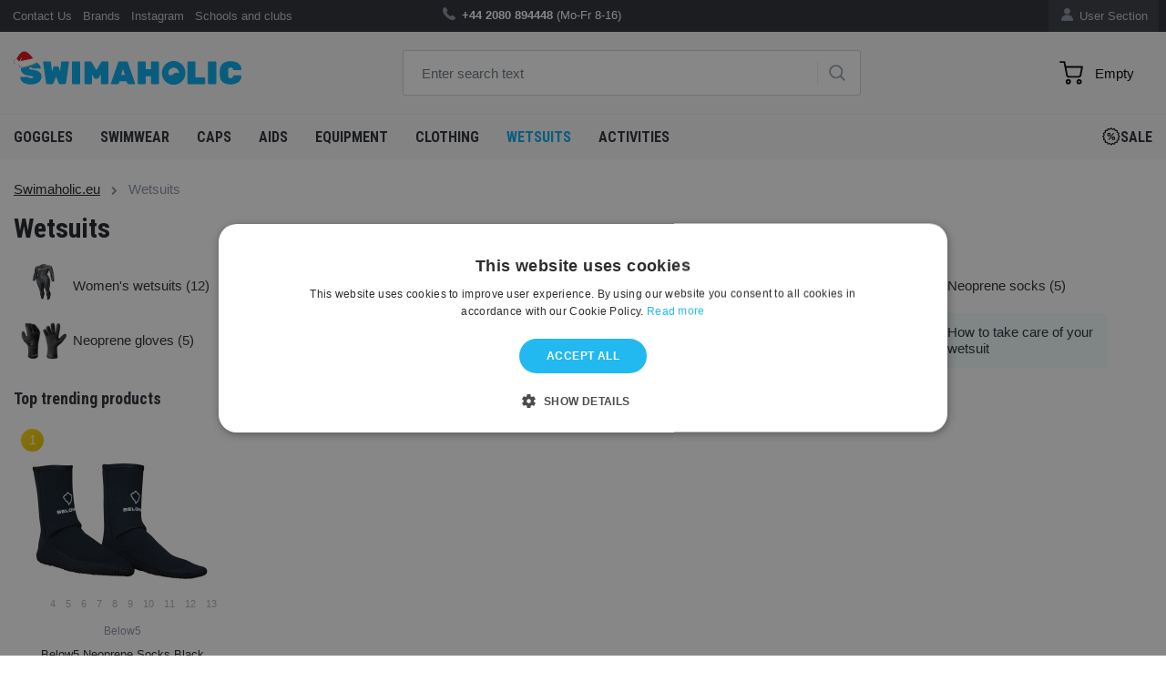

--- FILE ---
content_type: text/html; charset=utf-8
request_url: https://www.swimaholic.eu/wetsuits/
body_size: 19434
content:
<?xml version="1.0" encoding="utf-8"?>
<!DOCTYPE html>
<!--[if IE 7 ]>
<html lang="en" class="ie7 no-js"> <![endif]-->
<!--[if IE 8 ]>
<html lang="en" class="ie8 no-js"> <![endif]-->
<!--[if IE 9 ]>
<html lang="en" class="ie9 no-js"> <![endif]-->
<!--[if (gt IE 9)|!(IE)]><!-->
<html lang="en" class="no-js"> <!--<![endif]-->
<head>

    <meta charset="utf-8">
    <meta name="viewport" content="width=device-width, initial-scale=1, maximum-scale=1, shrink-to-fit=no">
    <meta http-equiv="X-UA-Compatible" content="IE=edge">


    <meta http-equiv="imagetoolbar" content="no"/>
            <meta name="Description" content="Explore deeper and colder waters with our premium wetsuits, providing warmth and flexibility."/>
        <meta property="og:description" content="Explore deeper and colder waters with our premium wetsuits, providing warmth and flexibility."/>
                <meta name="Keywords" content="wetsuits, deep diving, cold water, warmth, flexibility, aquatic exploration"/>
                <meta property="og:url" content="https://www.swimaholic.eu/wetsuits/"/>
                <meta name="google-site-verification" content="baQAgcapkgd4hOUc7l0bknxkR5n53otfMgRQwcqMOsQ"/>
                <meta name="google-site-verification" content="A8u45m7qZrRHU2oShrN5U_MmnMXYN7ab0WPoCSu5DVU"/>
        <meta name="Author" content="ShopSys.cz - professional e-shops"/>
    <meta name="robots" content="index,follow"/>
    <meta name="Rating" content="general"/>
    <meta name="SKYPE_TOOLBAR" content="SKYPE_TOOLBAR_PARSER_COMPATIBLE"/>
                    
        <link rel="stylesheet" href="https://maxcdn.bootstrapcdn.com/font-awesome/4.7.0/css/font-awesome.min.css">
    <link rel="stylesheet" href="https://cdnjs.cloudflare.com/ajax/libs/fancybox/2.1.6/css/jquery.fancybox.min.css">

    <!-- HTML5 Shim and Respond.js IE8 support of HTML5 elements and media queries -->
    <!-- WARNING: Respond.js doesn't work if you view the page via file:// -->
    <!--[if lt IE 9]>
    <script src="https://oss.maxcdn.com/libs/html5shiv/3.7.2/html5shiv.min.js"></script>
    <script src="https://oss.maxcdn.com/libs/respond.js/1.4.2/respond.min.js"></script>
    <![endif]-->

    <link rel="stylesheet" type="text/css"
          href="https://www.swimaholic.eu/style_8_0.css?4"
          media="screen, projection"/>
    <link rel="stylesheet" type="text/css" href="https://www.swimaholic.eu/print.css" media="print"/>
    <link rel="alternate" type="application/rss+xml" title="RSS"
          href="https://www.swimaholic.eu/db/xml/rss_8.xml"/>

            <link rel="canonical" href="https://www.swimaholic.eu/wetsuits/"/>
    
    
    
    <!-- jQuery -->
    <script src="https://code.jquery.com/jquery.js"></script>
    <script src="https://cdnjs.cloudflare.com/ajax/libs/Swiper/8.0.3/swiper-bundle.min.js"></script>
    <script src="/scripts/intlTelInput/intlTelInput.js"></script>

    <title>Wetsuits  | Swimaholic.eu</title>

    <meta property="og:title" content="Wetsuits  | Swimaholic.eu"/>

            <meta property="og:image" content="https://www.swimaholic.eu/img/swimaholic/swimaholic_logo_blue_200x200.png"/>
    
    
    <link rel="next" href="https://www.swimaholic.eu/wetsuits/2" />
    

    <link rel="apple-touch-icon" sizes="180x180" href="/img/swimaholic/favico/xmass/apple-touch-icon.png">
    <link rel="icon" type="image/png" sizes="32x32" href="/img/swimaholic/favico/xmass/favicon-32x32.png">
    <link rel="icon" type="image/png" sizes="16x16" href="/img/swimaholic/favico/xmass/favicon-16x16.png">
            <meta name="msapplication-TileColor" content="#ffffff">
    <meta name="theme-color" content="#ffffff">

    </head>

<body class="product_list domain8">
<script>
dataLayer = [{"ecomm_pagetype":"category"}];
</script><noscript><iframe src="//www.googletagmanager.com/ns.html?id=GTM-WMQFJFP" height="0" width="0" style="display:none;visibility:hidden"></iframe></noscript><script>(function(w,d,s,l,i){w[l]=w[l]||[];w[l].push({'gtm.start': new Date().getTime(),event:'gtm.js'}); var f=d.getElementsByTagName(s)[0],j=d.createElement(s),dl=l!='dataLayer'?'&l='+l:'';j.async=true;j.src='//www.googletagmanager.com/gtm.js?id='+i+dl;f.parentNode.insertBefore(j,f);})(window,document,'script','dataLayer','GTM-WMQFJFP');</script>

<div id="overlay"></div>

<!-- Top Navigation -->
<nav class="navbar navbar-expand-lg topnavbar nomobile ">
    <div class="container pl-2 pr-2">
        <div class="col-lg-4 pl-0 pr-0">
            <ul class="navbar-nav ml-auto">
                
                                    <li class="nav-item ">
                                                    <a href="https://www.swimaholic.eu/articles/contact/" title="Contact Us" class="nav-link">Contact Us</a>                                            </li>
                                    <li class="nav-item ">
                                                    <a href="https://www.swimaholic.eu/producers/" title="Brands" class="nav-link">Brands</a>                                            </li>
                                    <li class="nav-item ">
                                                    <a href="https://www.instagram.com/swimaholic.eu/" title="Instagram" class="nav-link">Instagram</a>                                            </li>
                                    <li class="nav-item ">
                                                    <a href="https://www.swimaholic.eu/articles/schools-and-clubs/" title="Schools and clubs" class="nav-link">Schools and clubs</a>                                            </li>
                            </ul>
        </div>
        <div class="col-lg-6 info-text">
            <ul class="navbar-nav ml-auto text-center pl-5">
                <li class="nav-item">
	            <span>
	            	<img class="icons icons_phone nav-dashboard-icon" alt=""
                         src="[data-uri]">
	            	<strong>+44 2080 894448</strong>   <a
                            href="https://www.swimaholic.eu/clanky/kontakt/"> </a> (Mo-Fr 8-16)
	            </span>
                </li>
            </ul>
        </div>
        <div class="col-lg-2 pr-0">
            <ul class="navbar-nav-dashboard navbar-nav ml-auto float-right">
                <li class="nav-item">
                    <a href="https://www.swimaholic.eu/client-section/" title="User Section" class="nav-link">                        <img class="nav-dashboard-icon" alt="User Section"
                             title="User Section" src="/img/swimaholic/icon-user.png">
                        User Section
                    </a>                </li>
            </ul>
                    </div>
    </div>
</nav>


<!-- Header -->
<header class="domain8">
<div class="container h-100">
  <div class="pageHeader row align-items-center align-items-center h-100">
    <div class="col-lg-4">
      <a href="https://www.swimaholic.eu/">
      	<img src="/img/swimaholic/swimaholic_logo_blue_xmass.svg" alt="SWIMAHOLIC" class="img-fluid nomobile" width="250">
      </a>
    </div>
    <div class="col-lg-5" id="search">
      <div class="">
              	<form name="search-form" action="https://www.swimaholic.eu/search/" method="get" >
      	 <input type="text" id="form-search" class="form-control form-search search_phrase" name="query" autocomplete="off" placeholder="Enter search text" >
      			  <!-- <div class="input-group-append"> -->
      			  	<a href="#" class="btn-search"><img class="icons icons_search" alt="" src="[data-uri]"></a>
      			  <!-- </div> -->
      	</form></div>

      	
			<div id="naseptavac"></div>

		    </div>
    <div class="col-lg-3 text-right">
    	
<div class="pageHeader__basket" id="cart" data-url-basket="https://www.swimaholic.eu/basket/">
	<a href="https://www.swimaholic.eu/basket/" class="btn btn-cart empty">
		<img alt="" src="/img/icons/cart.svg" width="23"><span class="text"></span><span class="number empty">0</span></a>
	<div id="basket-hover" class="basket_hover hidden"></div>
</div>
    </div>
  </div>
</div>
</header>
<!-- KATEGORIE -->
<nav class="navbar navbar-expand-lg menunavbar ">
<div class="container h-100">

  <button class="navbar-toggler navbar-dark collapsed" type="button" data-toggle="collapse" data-target="#navbarResponsive" aria-controls="navbarResponsive" aria-expanded="false" aria-label="Toggle navigation">
    <span class="navbar-toggler-icon"></span>
    <i class="cross">&#10005;</i>
  </button>

  <a href="https://www.swimaholic.eu/" class="mobile-only mobile-logo"><img src="/img/swimaholic/swimaholic_logo_blue_xmass.svg" alt="SWIMAHOLIC" class="img-fluid" width="140"></a>

  <a href="#" class="mobile-search mobile-only"><img class="icons icons_search" alt="" src="/img/icons/search.svg" width="21"></a>

  <form class="mobile-search-wrapper" method="get" action="https://www.swimaholic.eu/search/">
    <input type="text" id="form-search-mobile" class="form-control form-search search_phrase" name="query" autocomplete="off" placeholder="Enter search text">
	  <!-- <div class="input-group-append"> -->
	  	<a href="#" class="btn-search"><img class="icons icons_search" alt="" src="[data-uri]"></a>
	  <!-- </div> -->
  </form>

  <div class="collapse navbar-collapse h-100" id="navbarResponsive">
    <ul class="navbar-nav navbar-main navbar-left border-bottom-0">
  	  	

 
<li class="nav-item "><a href="https://www.swimaholic.eu/goggles/" title="Goggles" class="nav-link">Goggles <i class="fa fa-chevron-right" aria-hidden="true"></i></a><div class="submenu v"><ul class="navbar-nav navbar-left"><li class="nav-item "><div class="row"><a href="https://www.swimaholic.eu/goggles/adult-swimming-goggles/" title="Adult swimming goggles" class="col-lg-4 nav-col-img d-none d-lg-flex"><img src="https://www.swimaholic.eu/img/categories/thumbs/186_8-11778d444-a-fr.png" alt="Adult swimming goggles" class="img-fluid float-left"></a><div class="col-lg-8 nav-col-content deploy_test"><a href="https://www.swimaholic.eu/goggles/adult-swimming-goggles/" title="Adult swimming goggles" class="nav-link">Adult swimming goggles <i class="fa fa-chevron-right" aria-hidden="true"></i></a></div><!-- ./col --></div><!-- ./row --></li><li class="nav-item "><div class="row"><a href="https://www.swimaholic.eu/goggles/kid-s-swimming-goggles/" title="Kid" class="col-lg-4 nav-col-img d-none d-lg-flex"><img src="https://www.swimaholic.eu/img/categories/thumbs/187_8-12115d449-a-fr.png" alt="Kid's swimming goggles" class="img-fluid float-left"></a><div class="col-lg-8 nav-col-content deploy_test"><a href="https://www.swimaholic.eu/goggles/kid-s-swimming-goggles/" title="Kid's swimming goggles" class="nav-link">Kid's swimming goggles <i class="fa fa-chevron-right" aria-hidden="true"></i></a></div><!-- ./col --></div><!-- ./row --></li><li class="nav-item "><div class="row"><a href="https://www.swimaholic.eu/goggles/competition-swimming-goggles/" title="Competition swimming goggles" class="col-lg-4 nav-col-img d-none d-lg-flex"><img src="https://www.swimaholic.eu/img/categories/thumbs/1495_8-082108137-a.png" alt="Competition swimming goggles" class="img-fluid float-left"></a><div class="col-lg-8 nav-col-content deploy_test"><a href="https://www.swimaholic.eu/goggles/competition-swimming-goggles/" title="Competition swimming goggles" class="nav-link">Competition swimming goggles <i class="fa fa-chevron-right" aria-hidden="true"></i></a></div><!-- ./col --></div><!-- ./row --></li><li class="nav-item "><div class="row"><a href="https://www.swimaholic.eu/goggles/recreational-swimming-goggles/" title="Recreational swimming goggles" class="col-lg-4 nav-col-img d-none d-lg-flex"><img src="https://www.swimaholic.eu/img/categories/thumbs/1496_8-11322b993-a.png" alt="Recreational swimming goggles" class="img-fluid float-left"></a><div class="col-lg-8 nav-col-content deploy_test"><a href="https://www.swimaholic.eu/goggles/recreational-swimming-goggles/" title="Recreational swimming goggles" class="nav-link">Recreational swimming goggles <i class="fa fa-chevron-right" aria-hidden="true"></i></a></div><!-- ./col --></div><!-- ./row --></li><li class="nav-item "><div class="row"><a href="https://www.swimaholic.eu/goggles/women-s-swimming-goggles/" title="Women" class="col-lg-4 nav-col-img d-none d-lg-flex"><img src="https://www.swimaholic.eu/img/categories/thumbs/1492_8-11314d644-a-v2.png" alt="Women's swimming goggles" class="img-fluid float-left"></a><div class="col-lg-8 nav-col-content deploy_test"><a href="https://www.swimaholic.eu/goggles/women-s-swimming-goggles/" title="Women's swimming goggles" class="nav-link">Women's swimming goggles <i class="fa fa-chevron-right" aria-hidden="true"></i></a></div><!-- ./col --></div><!-- ./row --></li><li class="nav-item "><div class="row"><a href="https://www.swimaholic.eu/goggles/prescription-swim-goggles/" title="Prescription swim goggles" class="col-lg-4 nav-col-img d-none d-lg-flex"><img src="https://www.swimaholic.eu/img/categories/thumbs/348_8-11321b975-a.png" alt="Prescription swim goggles" class="img-fluid float-left"></a><div class="col-lg-8 nav-col-content deploy_test"><a href="https://www.swimaholic.eu/goggles/prescription-swim-goggles/" title="Prescription swim goggles" class="nav-link">Prescription swim goggles <i class="fa fa-chevron-right" aria-hidden="true"></i></a></div><!-- ./col --></div><!-- ./row --></li><li class="nav-item "><div class="row"><a href="https://www.swimaholic.eu/goggles/swimming-goggles-for-triathlon/" title="Swimming goggles for triathlon" class="col-lg-4 nav-col-img d-none d-lg-flex"><img src="https://www.swimaholic.eu/img/categories/thumbs/1494_8-11766c730-a.png" alt="Swimming goggles for triathlon" class="img-fluid float-left"></a><div class="col-lg-8 nav-col-content deploy_test"><a href="https://www.swimaholic.eu/goggles/swimming-goggles-for-triathlon/" title="Swimming goggles for triathlon" class="nav-link">Swimming goggles for triathlon <i class="fa fa-chevron-right" aria-hidden="true"></i></a></div><!-- ./col --></div><!-- ./row --></li><li class="nav-item "><div class="row"><a href="https://www.swimaholic.eu/goggles/polarised-swimming-goggles/" title="Polarised swimming goggles" class="col-lg-4 nav-col-img d-none d-lg-flex"><img src="https://www.swimaholic.eu/img/categories/thumbs/1739_8-11256b985-a.png" alt="Polarised swimming goggles" class="img-fluid float-left"></a><div class="col-lg-8 nav-col-content deploy_test"><a href="https://www.swimaholic.eu/goggles/polarised-swimming-goggles/" title="Polarised swimming goggles" class="nav-link">Polarised swimming goggles <i class="fa fa-chevron-right" aria-hidden="true"></i></a></div><!-- ./col --></div><!-- ./row --></li><li class="nav-item "><div class="row"><a href="https://www.swimaholic.eu/goggles/swedish-swimming-goggles/" title="Swedish swimming goggles" class="col-lg-4 nav-col-img d-none d-lg-flex"><img src="https://www.swimaholic.eu/img/categories/thumbs/1493_782838667_w640_h640_rasprodazha-ochki-shvedki.png" alt="Swedish swimming goggles" class="img-fluid float-left"></a><div class="col-lg-8 nav-col-content deploy_test"><a href="https://www.swimaholic.eu/goggles/swedish-swimming-goggles/" title="Swedish swimming goggles" class="nav-link">Swedish swimming goggles <i class="fa fa-chevron-right" aria-hidden="true"></i></a></div><!-- ./col --></div><!-- ./row --></li><li class="nav-item "><div class="row"><a href="https://www.swimaholic.eu/goggles/cases-for-swimming-goggles/" title="Cases for swimming goggles" class="col-lg-4 nav-col-img d-none d-lg-flex"><img src="https://www.swimaholic.eu/img/categories/thumbs/1497_1e048-101-goggle-case-b.png" alt="Cases for swimming goggles" class="img-fluid float-left"></a><div class="col-lg-8 nav-col-content deploy_test"><a href="https://www.swimaholic.eu/goggles/cases-for-swimming-goggles/" title="Cases for swimming goggles" class="nav-link">Cases for swimming goggles <i class="fa fa-chevron-right" aria-hidden="true"></i></a></div><!-- ./col --></div><!-- ./row --></li><li class="nav-item "><div class="row"><a href="https://www.swimaholic.eu/goggles/straps-for-swimming-goggles/" title="Straps for swimming goggles" class="col-lg-4 nav-col-img d-none d-lg-flex"><img src="https://www.swimaholic.eu/img/categories/thumbs/1707_1.png" alt="Straps for swimming goggles" class="img-fluid float-left"></a><div class="col-lg-8 nav-col-content deploy_test"><a href="https://www.swimaholic.eu/goggles/straps-for-swimming-goggles/" title="Straps for swimming goggles" class="nav-link">Straps for swimming goggles <i class="fa fa-chevron-right" aria-hidden="true"></i></a></div><!-- ./col --></div><!-- ./row --></li><li class="nav-item "><div class="row"><a href="https://www.swimaholic.eu/goggles/antifog-spray/" title="Antifog spray" class="col-lg-4 nav-col-img d-none d-lg-flex"><img src="https://www.swimaholic.eu/img/categories/thumbs/1706_12.png" alt="Antifog spray" class="img-fluid float-left"></a><div class="col-lg-8 nav-col-content deploy_test"><a href="https://www.swimaholic.eu/goggles/antifog-spray/" title="Antifog spray" class="nav-link">Antifog spray <i class="fa fa-chevron-right" aria-hidden="true"></i></a></div><!-- ./col --></div><!-- ./row --></li></ul></div><!-- /.submenu --></li><li class="nav-item "><a href="https://www.swimaholic.eu/swimwear/" title="Swimwear" class="nav-link">Swimwear <i class="fa fa-chevron-right" aria-hidden="true"></i></a><div class="submenu v"><ul class="navbar-nav navbar-left"><li class="nav-item "><div class="row"><a href="https://www.swimaholic.eu/swimwear/women-s-swimwear/" title="Women" class="col-lg-4 nav-col-img d-none d-lg-flex"><img src="https://www.swimaholic.eu/img/categories/thumbs/236_arena-brilliance-swim-pro-back-one-piece-navy-freak-rose-small-product.webp" alt="Women's swimwear" class="img-fluid float-left"></a><div class="col-lg-8 nav-col-content deploy_test"><a href="https://www.swimaholic.eu/swimwear/women-s-swimwear/" title="Women's swimwear" class="nav-link">Women's swimwear <i class="fa fa-chevron-right" aria-hidden="true"></i></a><div class="submenu v"><ul class="navbar-nav navbar-left"><li class="nav-item "><a href="https://www.swimaholic.eu/swimwear/women-s-swimwear/women-s-training-swimsuit/" title="Women's training swimsuit" class="nav-link">Women's training swimsuit <i class="fa fa-chevron-right" aria-hidden="true"></i></a></li><li class="nav-item "><a href="https://www.swimaholic.eu/swimwear/women-s-swimwear/women-s-leisure-time-swimsuits/" title="Women's leisure time swimsuits" class="nav-link">Women's leisure time swimsuits <i class="fa fa-chevron-right" aria-hidden="true"></i></a></li><li class="nav-item "><a href="https://www.swimaholic.eu/swimwear/women-s-swimwear/women-s-two-piece-swimsuit/" title="Women's two-piece swimsuit" class="nav-link">Women's two-piece swimsuit <i class="fa fa-chevron-right" aria-hidden="true"></i></a></li><li class="nav-item "><a href="https://www.swimaholic.eu/swimwear/women-s-swimwear/women-s-competition-swimsuit/" title="Women's competition swimsuit" class="nav-link">Women's competition swimsuit <i class="fa fa-chevron-right" aria-hidden="true"></i></a></li><li class="nav-item "><a href="https://www.swimaholic.eu/swimwear/women-s-swimwear/plus-size-swimsuits-for-women-2/" title="Plus size swimsuits for women" class="nav-link">Plus size swimsuits for women <i class="fa fa-chevron-right" aria-hidden="true"></i></a></li><li class="nav-item "><a href="https://www.swimaholic.eu/swimwear/women-s-swimwear/women-s-period-swimwear/" title="Women's period swimwear" class="nav-link">Women's period swimwear <i class="fa fa-chevron-right" aria-hidden="true"></i></a></li></ul></div><!-- /.submenu --></div><!-- /.col --></div><!-- /.row --></li><li class="nav-item "><div class="row"><a href="https://www.swimaholic.eu/swimwear/men-s-swimwear/" title="Men" class="col-lg-4 nav-col-img d-none d-lg-flex"><img src="https://www.swimaholic.eu/img/categories/thumbs/235_arena-solid-jammer-junior-blue-small-product.webp" alt="Men's swimwear" class="img-fluid float-left"></a><div class="col-lg-8 nav-col-content deploy_test"><a href="https://www.swimaholic.eu/swimwear/men-s-swimwear/" title="Men's swimwear" class="nav-link">Men's swimwear <i class="fa fa-chevron-right" aria-hidden="true"></i></a><div class="submenu v"><ul class="navbar-nav navbar-left"><li class="nav-item "><a href="https://www.swimaholic.eu/swimwear/men-s-swimwear/jammers/" title="Jammers" class="nav-link">Jammers <i class="fa fa-chevron-right" aria-hidden="true"></i></a></li><li class="nav-item "><a href="https://www.swimaholic.eu/swimwear/men-s-swimwear/aquashorts/" title="Aquashorts" class="nav-link">Aquashorts <i class="fa fa-chevron-right" aria-hidden="true"></i></a></li><li class="nav-item "><a href="https://www.swimaholic.eu/swimwear/men-s-swimwear/trunks/" title="Trunks" class="nav-link">Trunks <i class="fa fa-chevron-right" aria-hidden="true"></i></a></li><li class="nav-item "><a href="https://www.swimaholic.eu/swimwear/men-s-swimwear/briefs/" title="Briefs" class="nav-link">Briefs <i class="fa fa-chevron-right" aria-hidden="true"></i></a></li><li class="nav-item "><a href="https://www.swimaholic.eu/swimwear/men-s-swimwear/competition-swimwear/" title="Competition swimwear" class="nav-link">Competition swimwear  <i class="fa fa-chevron-right" aria-hidden="true"></i></a></li><li class="nav-item "><a href="https://www.swimaholic.eu/swimwear/men-s-swimwear/swimming-shorts/" title="Swimming shorts" class="nav-link">Swimming shorts <i class="fa fa-chevron-right" aria-hidden="true"></i></a></li></ul></div><!-- /.submenu --></div><!-- /.col --></div><!-- /.row --></li><li class="nav-item "><div class="row"><a href="https://www.swimaholic.eu/swimwear/girl-s-swimwear/" title="Girl" class="col-lg-4 nav-col-img d-none d-lg-flex"><img src="https://www.swimaholic.eu/img/categories/thumbs/237_8-12516b495.png" alt="Girl's swimwear" class="img-fluid float-left"></a><div class="col-lg-8 nav-col-content deploy_test"><a href="https://www.swimaholic.eu/swimwear/girl-s-swimwear/" title="Girl's swimwear" class="nav-link">Girl's swimwear <i class="fa fa-chevron-right" aria-hidden="true"></i></a><div class="submenu v"><ul class="navbar-nav navbar-left"><li class="nav-item "><a href="https://www.swimaholic.eu/swimwear/girl-s-swimwear/girl-s-training-swimsuits/" title="Girl's training swimsuits" class="nav-link">Girl's training swimsuits <i class="fa fa-chevron-right" aria-hidden="true"></i></a></li><li class="nav-item "><a href="https://www.swimaholic.eu/swimwear/girl-s-swimwear/girl-s-leisure-time-swimsuits/" title="Girl's leisure time swimsuits" class="nav-link">Girl's leisure time swimsuits <i class="fa fa-chevron-right" aria-hidden="true"></i></a></li><li class="nav-item "><a href="https://www.swimaholic.eu/swimwear/girl-s-swimwear/girl-s-two-piece-swimsuits/" title="Girl's two piece swimsuits" class="nav-link">Girl's two piece swimsuits <i class="fa fa-chevron-right" aria-hidden="true"></i></a></li><li class="nav-item "><a href="https://www.swimaholic.eu/swimwear/girl-s-swimwear/girl-s-competition-swimsuits/" title="Girl's competition swimsuits" class="nav-link">Girl's competition swimsuits <i class="fa fa-chevron-right" aria-hidden="true"></i></a></li><li class="nav-item "><a href="https://www.swimaholic.eu/swimwear/girl-s-swimwear/girl-s-period-swimwear/" title="Girl's period swimwear" class="nav-link">Girl's period swimwear <i class="fa fa-chevron-right" aria-hidden="true"></i></a></li></ul></div><!-- /.submenu --></div><!-- /.col --></div><!-- /.row --></li><li class="nav-item "><div class="row"><a href="https://www.swimaholic.eu/swimwear/boy-s-swimwear/" title="Boy" class="col-lg-4 nav-col-img d-none d-lg-flex"><img src="https://www.swimaholic.eu/img/categories/thumbs/1511_26.png" alt="Boy's swimwear" class="img-fluid float-left"></a><div class="col-lg-8 nav-col-content deploy_test"><a href="https://www.swimaholic.eu/swimwear/boy-s-swimwear/" title="Boy's swimwear" class="nav-link">Boy's swimwear <i class="fa fa-chevron-right" aria-hidden="true"></i></a><div class="submenu v"><ul class="navbar-nav navbar-left"><li class="nav-item "><a href="https://www.swimaholic.eu/swimwear/boy-s-swimwear/jammers/" title="Jammers" class="nav-link">Jammers <i class="fa fa-chevron-right" aria-hidden="true"></i></a></li><li class="nav-item "><a href="https://www.swimaholic.eu/swimwear/boy-s-swimwear/aquashorts/" title="Aquashorts" class="nav-link">Aquashorts <i class="fa fa-chevron-right" aria-hidden="true"></i></a></li><li class="nav-item "><a href="https://www.swimaholic.eu/swimwear/boy-s-swimwear/briefs/" title="Briefs" class="nav-link">Briefs <i class="fa fa-chevron-right" aria-hidden="true"></i></a></li><li class="nav-item "><a href="https://www.swimaholic.eu/swimwear/boy-s-swimwear/competition-swimwear/" title="Competition swimwear" class="nav-link">Competition swimwear <i class="fa fa-chevron-right" aria-hidden="true"></i></a></li><li class="nav-item "><a href="https://www.swimaholic.eu/swimwear/boy-s-swimwear/swim-shorts/" title="Swim shorts" class="nav-link">Swim shorts <i class="fa fa-chevron-right" aria-hidden="true"></i></a></li></ul></div><!-- /.submenu --></div><!-- /.col --></div><!-- /.row --></li><li class="nav-item "><div class="row"><a href="https://www.swimaholic.eu/swimwear/resistant-swimsuit/" title="Resistant swimsuit" class="col-lg-4 nav-col-img d-none d-lg-flex"><img src="https://www.swimaholic.eu/img/categories/thumbs/1521_2.png" alt="Resistant swimsuit" class="img-fluid float-left"></a><div class="col-lg-8 nav-col-content deploy_test"><a href="https://www.swimaholic.eu/swimwear/resistant-swimsuit/" title="Resistant swimsuit" class="nav-link">Resistant swimsuit <i class="fa fa-chevron-right" aria-hidden="true"></i></a></div><!-- ./col --></div><!-- ./row --></li><li class="nav-item "><div class="row"><a href="https://www.swimaholic.eu/swimwear/swimsuits-for-infants/" title="Swimsuits for infants" class="col-lg-4 nav-col-img d-none d-lg-flex"><img src="https://www.swimaholic.eu/img/categories/thumbs/2003_5.png" alt="Swimsuits for infants" class="img-fluid float-left"></a><div class="col-lg-8 nav-col-content deploy_test"><a href="https://www.swimaholic.eu/swimwear/swimsuits-for-infants/" title="Swimsuits for infants" class="nav-link">Swimsuits for infants <i class="fa fa-chevron-right" aria-hidden="true"></i></a></div><!-- ./col --></div><!-- ./row --></li></ul></div><!-- /.submenu --></li><li class="nav-item "><a href="https://www.swimaholic.eu/caps/" title="Caps" class="nav-link">Caps <i class="fa fa-chevron-right" aria-hidden="true"></i></a><div class="submenu v"><ul class="navbar-nav navbar-left"><li class="nav-item "><div class="row"><a href="https://www.swimaholic.eu/caps/swimming-caps-for-kids/" title="Swimming caps for kids" class="col-lg-4 nav-col-img d-none d-lg-flex"><img src="https://www.swimaholic.eu/img/categories/thumbs/258_kids-cap.png" alt="Swimming caps for kids" class="img-fluid float-left"></a><div class="col-lg-8 nav-col-content deploy_test"><a href="https://www.swimaholic.eu/caps/swimming-caps-for-kids/" title="Swimming caps for kids" class="nav-link">Swimming caps for kids <i class="fa fa-chevron-right" aria-hidden="true"></i></a></div><!-- ./col --></div><!-- ./row --></li><li class="nav-item "><div class="row"><a href="https://www.swimaholic.eu/caps/swimming-caps-for-long-hair/" title="Swimming caps for long hair" class="col-lg-4 nav-col-img d-none d-lg-flex"><img src="https://www.swimaholic.eu/img/categories/thumbs/1498_long-hair-cap.png" alt="Swimming caps for long hair" class="img-fluid float-left"></a><div class="col-lg-8 nav-col-content deploy_test"><a href="https://www.swimaholic.eu/caps/swimming-caps-for-long-hair/" title="Swimming caps for long hair" class="nav-link">Swimming caps for long hair <i class="fa fa-chevron-right" aria-hidden="true"></i></a></div><!-- ./col --></div><!-- ./row --></li><li class="nav-item "><div class="row"><a href="https://www.swimaholic.eu/caps/silicone-swimming-caps/" title="Silicone swimming caps" class="col-lg-4 nav-col-img d-none d-lg-flex"><img src="https://www.swimaholic.eu/img/categories/thumbs/1500_8-06169b958_a.png" alt="Silicone swimming caps" class="img-fluid float-left"></a><div class="col-lg-8 nav-col-content deploy_test"><a href="https://www.swimaholic.eu/caps/silicone-swimming-caps/" title="Silicone swimming caps" class="nav-link">Silicone swimming caps <i class="fa fa-chevron-right" aria-hidden="true"></i></a></div><!-- ./col --></div><!-- ./row --></li><li class="nav-item "><div class="row"><a href="https://www.swimaholic.eu/caps/latex-swimming-caps/" title="Latex swimming caps" class="col-lg-4 nav-col-img d-none d-lg-flex"><img src="https://www.swimaholic.eu/img/categories/thumbs/1501_latex-cap-945500.png" alt="Latex swimming caps" class="img-fluid float-left"></a><div class="col-lg-8 nav-col-content deploy_test"><a href="https://www.swimaholic.eu/caps/latex-swimming-caps/" title="Latex swimming caps" class="nav-link">Latex swimming caps <i class="fa fa-chevron-right" aria-hidden="true"></i></a></div><!-- ./col --></div><!-- ./row --></li><li class="nav-item "><div class="row"><a href="https://www.swimaholic.eu/caps/caps-from-fabric/" title="Caps from fabric" class="col-lg-4 nav-col-img d-none d-lg-flex"><img src="https://www.swimaholic.eu/img/categories/thumbs/1502_8-720641288-a.png" alt="Caps from fabric" class="img-fluid float-left"></a><div class="col-lg-8 nav-col-content deploy_test"><a href="https://www.swimaholic.eu/caps/caps-from-fabric/" title="Caps from fabric" class="nav-link">Caps from fabric <i class="fa fa-chevron-right" aria-hidden="true"></i></a></div><!-- ./col --></div><!-- ./row --></li><li class="nav-item "><div class="row"><a href="https://www.swimaholic.eu/caps/neoprene-swimming-caps/" title="Neoprene swimming caps" class="col-lg-4 nav-col-img d-none d-lg-flex"><img src="https://www.swimaholic.eu/img/categories/thumbs/1717_neoprene-swim-cap.png" alt="Neoprene swimming caps" class="img-fluid float-left"></a><div class="col-lg-8 nav-col-content deploy_test"><a href="https://www.swimaholic.eu/caps/neoprene-swimming-caps/" title="Neoprene swimming caps" class="nav-link">Neoprene swimming caps <i class="fa fa-chevron-right" aria-hidden="true"></i></a></div><!-- ./col --></div><!-- ./row --></li><li class="nav-item "><div class="row"><a href="https://www.swimaholic.eu/caps/swimming-caps-flag/" title="Swimming caps flag" class="col-lg-4 nav-col-img d-none d-lg-flex"><img src="https://www.swimaholic.eu/img/categories/thumbs/2214_cze-modra.png" alt="Swimming caps flag" class="img-fluid float-left"></a><div class="col-lg-8 nav-col-content deploy_test"><a href="https://www.swimaholic.eu/caps/swimming-caps-flag/" title="Swimming caps flag" class="nav-link">Swimming caps flag <i class="fa fa-chevron-right" aria-hidden="true"></i></a></div><!-- ./col --></div><!-- ./row --></li><li class="nav-item "><div class="row"><a href="https://www.swimaholic.eu/caps/competition-swimming-caps/" title="Competition swimming caps" class="col-lg-4 nav-col-img d-none d-lg-flex"><img src="https://www.swimaholic.eu/img/categories/thumbs/1499_1.png" alt="Competition swimming caps" class="img-fluid float-left"></a><div class="col-lg-8 nav-col-content deploy_test"><a href="https://www.swimaholic.eu/caps/competition-swimming-caps/" title="Competition swimming caps" class="nav-link">Competition swimming caps <i class="fa fa-chevron-right" aria-hidden="true"></i></a></div><!-- ./col --></div><!-- ./row --></li><li class="nav-item "><div class="row"><a href="https://www.swimaholic.eu/caps/swimming-caps-for-adults/" title="Swimming caps for adults" class="col-lg-4 nav-col-img d-none d-lg-flex"><img src="https://www.swimaholic.eu/img/categories/thumbs/257_swim_ikonky-02.png" alt="Swimming caps for adults" class="img-fluid float-left"></a><div class="col-lg-8 nav-col-content deploy_test"><a href="https://www.swimaholic.eu/caps/swimming-caps-for-adults/" title="Swimming caps for adults" class="nav-link">Swimming caps for adults <i class="fa fa-chevron-right" aria-hidden="true"></i></a></div><!-- ./col --></div><!-- ./row --></li></ul></div><!-- /.submenu --></li><li class="nav-item "><a href="https://www.swimaholic.eu/aids/" title="Aids" class="nav-link">Aids <i class="fa fa-chevron-right" aria-hidden="true"></i></a><div class="submenu v"><ul class="navbar-nav navbar-left"><li class="nav-item "><div class="row"><a href="https://www.swimaholic.eu/aids/swim-fins/" title="Swim fins" class="col-lg-4 nav-col-img d-none d-lg-flex"><img src="https://www.swimaholic.eu/img/categories/thumbs/111_11.png" alt="Swim fins" class="img-fluid float-left"></a><div class="col-lg-8 nav-col-content deploy_test"><a href="https://www.swimaholic.eu/aids/swim-fins/" title="Swim fins" class="nav-link">Swim fins <i class="fa fa-chevron-right" aria-hidden="true"></i></a><div class="submenu v"><ul class="navbar-nav navbar-left"><li class="nav-item "><a href="https://www.swimaholic.eu/aids/swim-fins/training-fins/" title="Training fins" class="nav-link">Training fins <i class="fa fa-chevron-right" aria-hidden="true"></i></a></li><li class="nav-item "><a href="https://www.swimaholic.eu/aids/swim-fins/monofins/" title="Monofins" class="nav-link">Monofins <i class="fa fa-chevron-right" aria-hidden="true"></i></a></li><li class="nav-item "><a href="https://www.swimaholic.eu/aids/swim-fins/accessories-to-fins/" title="Accessories to fins" class="nav-link">Accessories to fins  <i class="fa fa-chevron-right" aria-hidden="true"></i></a></li></ul></div><!-- /.submenu --></div><!-- /.col --></div><!-- /.row --></li><li class="nav-item "><div class="row"><a href="https://www.swimaholic.eu/aids/kickboards/" title="Kickboards" class="col-lg-4 nav-col-img d-none d-lg-flex"><img src="https://www.swimaholic.eu/img/categories/thumbs/260_20.png" alt="Kickboards" class="img-fluid float-left"></a><div class="col-lg-8 nav-col-content deploy_test"><a href="https://www.swimaholic.eu/aids/kickboards/" title="Kickboards" class="nav-link">Kickboards <i class="fa fa-chevron-right" aria-hidden="true"></i></a><div class="submenu v"><ul class="navbar-nav navbar-left"><li class="nav-item "><a href="https://www.swimaholic.eu/aids/kickboards/kickboards-for-adults/" title="Kickboards for adults" class="nav-link">Kickboards for adults <i class="fa fa-chevron-right" aria-hidden="true"></i></a></li><li class="nav-item "><a href="https://www.swimaholic.eu/aids/kickboards/kickboards-for-kids-2/" title="Kickboards for kids" class="nav-link">Kickboards for kids <i class="fa fa-chevron-right" aria-hidden="true"></i></a></li></ul></div><!-- /.submenu --></div><!-- /.col --></div><!-- /.row --></li><li class="nav-item "><div class="row"><a href="https://www.swimaholic.eu/aids/hand-paddles/" title="Hand paddles" class="col-lg-4 nav-col-img d-none d-lg-flex"><img src="https://www.swimaholic.eu/img/categories/thumbs/259_12.png" alt="Hand paddles" class="img-fluid float-left"></a><div class="col-lg-8 nav-col-content deploy_test"><a href="https://www.swimaholic.eu/aids/hand-paddles/" title="Hand paddles" class="nav-link">Hand paddles <i class="fa fa-chevron-right" aria-hidden="true"></i></a><div class="submenu v"><ul class="navbar-nav navbar-left"><li class="nav-item "><a href="https://www.swimaholic.eu/aids/hand-paddles/swimming-hand-resistance-paddles/" title="Swimming hand resistance paddles" class="nav-link">Swimming hand resistance paddles <i class="fa fa-chevron-right" aria-hidden="true"></i></a></li><li class="nav-item "><a href="https://www.swimaholic.eu/aids/hand-paddles/finger-paddles-for-swimmers/" title="Finger paddles for swimmers" class="nav-link">Finger paddles for swimmers <i class="fa fa-chevron-right" aria-hidden="true"></i></a></li><li class="nav-item "><a href="https://www.swimaholic.eu/aids/hand-paddles/swimming-gloves/" title="Swimming gloves" class="nav-link">Swimming gloves <i class="fa fa-chevron-right" aria-hidden="true"></i></a></li></ul></div><!-- /.submenu --></div><!-- /.col --></div><!-- /.row --></li><li class="nav-item "><div class="row"><a href="https://www.swimaholic.eu/aids/swim-snorkels/" title="Swim snorkels" class="col-lg-4 nav-col-img d-none d-lg-flex"><img src="https://www.swimaholic.eu/img/categories/thumbs/115_lsnklelt-420_alt1_1.png" alt="Swim snorkels" class="img-fluid float-left"></a><div class="col-lg-8 nav-col-content deploy_test"><a href="https://www.swimaholic.eu/aids/swim-snorkels/" title="Swim snorkels" class="nav-link">Swim snorkels <i class="fa fa-chevron-right" aria-hidden="true"></i></a><div class="submenu v"><ul class="navbar-nav navbar-left"><li class="nav-item "><a href="https://www.swimaholic.eu/aids/swim-snorkels/swim-snorkels-for-adults/" title="Swim snorkels for adults" class="nav-link">Swim snorkels for adults <i class="fa fa-chevron-right" aria-hidden="true"></i></a></li><li class="nav-item "><a href="https://www.swimaholic.eu/aids/swim-snorkels/swim-snorkels-for-kids/" title="Swim snorkels for kids" class="nav-link">Swim snorkels for kids <i class="fa fa-chevron-right" aria-hidden="true"></i></a></li><li class="nav-item "><a href="https://www.swimaholic.eu/aids/swim-snorkels/accessories-for-snorkeling/" title="Accessories for snorkeling" class="nav-link">Accessories for snorkeling <i class="fa fa-chevron-right" aria-hidden="true"></i></a></li></ul></div><!-- /.submenu --></div><!-- /.col --></div><!-- /.row --></li><li class="nav-item "><div class="row"><a href="https://www.swimaholic.eu/aids/swimming-accessories-for-kids/" title="Swimming accessories for kids" class="col-lg-4 nav-col-img d-none d-lg-flex"><img src="https://www.swimaholic.eu/img/categories/thumbs/249_8.png" alt="Swimming accessories for kids" class="img-fluid float-left"></a><div class="col-lg-8 nav-col-content deploy_test"><a href="https://www.swimaholic.eu/aids/swimming-accessories-for-kids/" title="Swimming accessories for kids" class="nav-link">Swimming accessories for kids <i class="fa fa-chevron-right" aria-hidden="true"></i></a><div class="submenu v"><ul class="navbar-nav navbar-left"><li class="nav-item "><a href="https://www.swimaholic.eu/aids/swimming-accessories-for-kids/swimming-belt/" title="Swimming belt" class="nav-link">Swimming belt <i class="fa fa-chevron-right" aria-hidden="true"></i></a></li><li class="nav-item "><a href="https://www.swimaholic.eu/aids/swimming-accessories-for-kids/kid-s-armbands-and-swim-rings/" title="Kid's armbands and swim rings" class="nav-link">Kid's armbands and swim rings <i class="fa fa-chevron-right" aria-hidden="true"></i></a></li><li class="nav-item "><a href="https://www.swimaholic.eu/aids/swimming-accessories-for-kids/swimming-vests-for-kids/" title="Swimming vests for kids" class="nav-link">Swimming vests for kids <i class="fa fa-chevron-right" aria-hidden="true"></i></a></li><li class="nav-item "><a href="https://www.swimaholic.eu/aids/swimming-accessories-for-kids/kid-s-toys/" title="Kid's toys" class="nav-link">Kid's toys <i class="fa fa-chevron-right" aria-hidden="true"></i></a></li></ul></div><!-- /.submenu --></div><!-- /.col --></div><!-- /.row --></li><li class="nav-item "><div class="row"><a href="https://www.swimaholic.eu/aids/pull-buoys/" title="Pull buoys" class="col-lg-4 nav-col-img d-none d-lg-flex"><img src="https://www.swimaholic.eu/img/categories/thumbs/262_fe1f60217afb5f090c0dd3bcdfee03f5.png" alt="Pull buoys" class="img-fluid float-left"></a><div class="col-lg-8 nav-col-content deploy_test"><a href="https://www.swimaholic.eu/aids/pull-buoys/" title="Pull buoys" class="nav-link">Pull buoys <i class="fa fa-chevron-right" aria-hidden="true"></i></a><div class="submenu v"><ul class="navbar-nav navbar-left"><li class="nav-item "><a href="https://www.swimaholic.eu/aids/pull-buoys/pull-buoys-for-adults/" title="Pull buoys for adults" class="nav-link">Pull buoys for adults <i class="fa fa-chevron-right" aria-hidden="true"></i></a></li><li class="nav-item "><a href="https://www.swimaholic.eu/aids/pull-buoys/pull-buoys-for-kids/" title="Pull buoys for kids" class="nav-link">Pull buoys for kids <i class="fa fa-chevron-right" aria-hidden="true"></i></a></li></ul></div><!-- /.submenu --></div><!-- /.col --></div><!-- /.row --></li><li class="nav-item "><div class="row"><a href="https://www.swimaholic.eu/aids/resistance-and-technique-aids/" title="Resistance and technique aids" class="col-lg-4 nav-col-img d-none d-lg-flex"><img src="https://www.swimaholic.eu/img/categories/thumbs/225_6.png" alt="Resistance and technique aids" class="img-fluid float-left"></a><div class="col-lg-8 nav-col-content deploy_test"><a href="https://www.swimaholic.eu/aids/resistance-and-technique-aids/" title="Resistance and technique aids" class="nav-link">Resistance and technique aids <i class="fa fa-chevron-right" aria-hidden="true"></i></a><div class="submenu v"><ul class="navbar-nav navbar-left"><li class="nav-item "><a href="https://www.swimaholic.eu/aids/resistance-and-technique-aids/dryland-exercising/" title="Dryland exercising" class="nav-link">Dryland exercising <i class="fa fa-chevron-right" aria-hidden="true"></i></a></li><li class="nav-item "><a href="https://www.swimaholic.eu/aids/resistance-and-technique-aids/water-training/" title="Water training" class="nav-link">Water training <i class="fa fa-chevron-right" aria-hidden="true"></i></a></li></ul></div><!-- /.submenu --></div><!-- /.col --></div><!-- /.row --></li></ul></div><!-- /.submenu --></li><li class="nav-item "><a href="https://www.swimaholic.eu/equipment/" title="Equipment" class="nav-link">Equipment <i class="fa fa-chevron-right" aria-hidden="true"></i></a><div class="submenu v"><ul class="navbar-nav navbar-left"><li class="nav-item "><div class="row"><a href="https://www.swimaholic.eu/equipment/swim-bags-and-mesh-bags/" title="Swim bags and mesh bags" class="col-lg-4 nav-col-img d-none d-lg-flex"><img src="https://www.swimaholic.eu/img/categories/thumbs/302_8-11234c365_a.png" alt="Swim bags and mesh bags" class="img-fluid float-left"></a><div class="col-lg-8 nav-col-content deploy_test"><a href="https://www.swimaholic.eu/equipment/swim-bags-and-mesh-bags/" title="Swim bags and mesh bags" class="nav-link">Swim bags and mesh bags <i class="fa fa-chevron-right" aria-hidden="true"></i></a><div class="submenu v"><ul class="navbar-nav navbar-left"><li class="nav-item "><a href="https://www.swimaholic.eu/equipment/swim-bags-and-mesh-bags/mesh-bags/" title="Mesh bags" class="nav-link">Mesh bags <i class="fa fa-chevron-right" aria-hidden="true"></i></a></li><li class="nav-item "><a href="https://www.swimaholic.eu/equipment/swim-bags-and-mesh-bags/swimming-bags/" title="Swimming bags" class="nav-link">Swimming bags  <i class="fa fa-chevron-right" aria-hidden="true"></i></a></li><li class="nav-item "><a href="https://www.swimaholic.eu/equipment/swim-bags-and-mesh-bags/buoys-for-swimming/" title="Buoys for swimming" class="nav-link">Buoys for swimming <i class="fa fa-chevron-right" aria-hidden="true"></i></a></li><li class="nav-item "><a href="https://www.swimaholic.eu/equipment/swim-bags-and-mesh-bags/waterproof-mobile-phone-cases/" title="Waterproof mobile phone cases" class="nav-link">Waterproof mobile phone cases <i class="fa fa-chevron-right" aria-hidden="true"></i></a></li><li class="nav-item "><a href="https://www.swimaholic.eu/equipment/swim-bags-and-mesh-bags/waterproof-bags/" title="Waterproof bags" class="nav-link">Waterproof bags <i class="fa fa-chevron-right" aria-hidden="true"></i></a></li></ul></div><!-- /.submenu --></div><!-- /.col --></div><!-- /.row --></li><li class="nav-item "><div class="row"><a href="https://www.swimaholic.eu/equipment/towel-and-bath-towel/" title="Towel and bath-towel" class="col-lg-4 nav-col-img d-none d-lg-flex"><img src="https://www.swimaholic.eu/img/categories/thumbs/261_8.png" alt="Towel and bath-towel" class="img-fluid float-left"></a><div class="col-lg-8 nav-col-content deploy_test"><a href="https://www.swimaholic.eu/equipment/towel-and-bath-towel/" title="Towel and bath-towel" class="nav-link">Towel and bath-towel <i class="fa fa-chevron-right" aria-hidden="true"></i></a><div class="submenu v"><ul class="navbar-nav navbar-left"><li class="nav-item "><a href="https://www.swimaholic.eu/equipment/towel-and-bath-towel/microfibre/" title="Microfibre" class="nav-link">Microfibre <i class="fa fa-chevron-right" aria-hidden="true"></i></a></li><li class="nav-item "><a href="https://www.swimaholic.eu/equipment/towel-and-bath-towel/cotton/" title="Cotton" class="nav-link">Cotton <i class="fa fa-chevron-right" aria-hidden="true"></i></a></li><li class="nav-item "><a href="https://www.swimaholic.eu/equipment/towel-and-bath-towel/pva/" title="PVA" class="nav-link">PVA <i class="fa fa-chevron-right" aria-hidden="true"></i></a></li></ul></div><!-- /.submenu --></div><!-- /.col --></div><!-- /.row --></li><li class="nav-item "><div class="row"><a href="https://www.swimaholic.eu/equipment/swimming-pool-equipment/" title="Swimming pool equipment" class="col-lg-4 nav-col-img d-none d-lg-flex"><img src="https://www.swimaholic.eu/img/categories/thumbs/2237_finis-backstroke-start-wedge-small_product.png" alt="Swimming pool equipment" class="img-fluid float-left"></a><div class="col-lg-8 nav-col-content deploy_test"><a href="https://www.swimaholic.eu/equipment/swimming-pool-equipment/" title="Swimming pool equipment" class="nav-link">Swimming pool equipment <i class="fa fa-chevron-right" aria-hidden="true"></i></a><div class="submenu v"><ul class="navbar-nav navbar-left"><li class="nav-item "><a href="https://www.swimaholic.eu/equipment/swimming-pool-equipment/swimming-starting-blocks/" title="Swimming starting blocks" class="nav-link">Swimming starting blocks <i class="fa fa-chevron-right" aria-hidden="true"></i></a></li><li class="nav-item "><a href="https://www.swimaholic.eu/equipment/swimming-pool-equipment/rescue-aids/" title="Rescue aids" class="nav-link">Rescue aids <i class="fa fa-chevron-right" aria-hidden="true"></i></a></li><li class="nav-item "><a href="https://www.swimaholic.eu/equipment/swimming-pool-equipment/lifeguard-equipment/" title="Lifeguard equipment" class="nav-link">Lifeguard equipment <i class="fa fa-chevron-right" aria-hidden="true"></i></a></li></ul></div><!-- /.submenu --></div><!-- /.col --></div><!-- /.row --></li><li class="nav-item "><div class="row"><a href="https://www.swimaholic.eu/equipment/ear-plugs-for-swimming/" title="Ear plugs for swimming" class="col-lg-4 nav-col-img d-none d-lg-flex"><img src="https://www.swimaholic.eu/img/categories/thumbs/1436_7.png" alt="Ear plugs for swimming" class="img-fluid float-left"></a><div class="col-lg-8 nav-col-content deploy_test"><a href="https://www.swimaholic.eu/equipment/ear-plugs-for-swimming/" title="Ear plugs for swimming" class="nav-link">Ear plugs for swimming <i class="fa fa-chevron-right" aria-hidden="true"></i></a></div><!-- ./col --></div><!-- ./row --></li><li class="nav-item "><div class="row"><a href="https://www.swimaholic.eu/equipment/nose-clips/" title="Nose-clips" class="col-lg-4 nav-col-img d-none d-lg-flex"><img src="https://www.swimaholic.eu/img/categories/thumbs/1510_lergo-452.png" alt="Nose-clips" class="img-fluid float-left"></a><div class="col-lg-8 nav-col-content deploy_test"><a href="https://www.swimaholic.eu/equipment/nose-clips/" title="Nose-clips" class="nav-link">Nose-clips <i class="fa fa-chevron-right" aria-hidden="true"></i></a></div><!-- ./col --></div><!-- ./row --></li><li class="nav-item "><div class="row"><a href="https://www.swimaholic.eu/equipment/water-bottle/" title="Water bottle" class="col-lg-4 nav-col-img d-none d-lg-flex"><img src="https://www.swimaholic.eu/img/categories/thumbs/255_1e347-503a.png" alt="Water bottle" class="img-fluid float-left"></a><div class="col-lg-8 nav-col-content deploy_test"><a href="https://www.swimaholic.eu/equipment/water-bottle/" title="Water bottle" class="nav-link">Water bottle <i class="fa fa-chevron-right" aria-hidden="true"></i></a></div><!-- ./col --></div><!-- ./row --></li><li class="nav-item "><div class="row"><a href="https://www.swimaholic.eu/equipment/swimming-cosmetics/" title="Swimming cosmetics" class="col-lg-4 nav-col-img d-none d-lg-flex"><img src="https://www.swimaholic.eu/img/categories/thumbs/1741_4.png" alt="Swimming cosmetics" class="img-fluid float-left"></a><div class="col-lg-8 nav-col-content deploy_test"><a href="https://www.swimaholic.eu/equipment/swimming-cosmetics/" title="Swimming cosmetics" class="nav-link">Swimming cosmetics <i class="fa fa-chevron-right" aria-hidden="true"></i></a></div><!-- ./col --></div><!-- ./row --></li><li class="nav-item "><div class="row"><a href="https://www.swimaholic.eu/equipment/sports-nutrition/" title="Sports nutrition" class="col-lg-4 nav-col-img d-none d-lg-flex"><img src="https://www.swimaholic.eu/img/categories/thumbs/2369_1.png" alt="Sports nutrition" class="img-fluid float-left"></a><div class="col-lg-8 nav-col-content deploy_test"><a href="https://www.swimaholic.eu/equipment/sports-nutrition/" title="Sports nutrition" class="nav-link">Sports nutrition <i class="fa fa-chevron-right" aria-hidden="true"></i></a></div><!-- ./col --></div><!-- ./row --></li><li class="nav-item "><div class="row"><a href="https://www.swimaholic.eu/equipment/swimming-electronics/" title="Swimming electronics" class="col-lg-4 nav-col-img d-none d-lg-flex"><img src="https://www.swimaholic.eu/img/categories/thumbs/349_10.png" alt="Swimming electronics" class="img-fluid float-left"></a><div class="col-lg-8 nav-col-content deploy_test"><a href="https://www.swimaholic.eu/equipment/swimming-electronics/" title="Swimming electronics" class="nav-link">Swimming electronics <i class="fa fa-chevron-right" aria-hidden="true"></i></a><div class="submenu v"><ul class="navbar-nav navbar-left"><li class="nav-item "><a href="https://www.swimaholic.eu/equipment/swimming-electronics/mp3-player-for-swimming/" title="MP3 player for swimming" class="nav-link">MP3 player for swimming <i class="fa fa-chevron-right" aria-hidden="true"></i></a></li><li class="nav-item "><a href="https://www.swimaholic.eu/equipment/swimming-electronics/swimming-stopwatch/" title="Swimming stopwatch" class="nav-link">Swimming stopwatch <i class="fa fa-chevron-right" aria-hidden="true"></i></a></li></ul></div><!-- /.submenu --></div><!-- /.col --></div><!-- /.row --></li><li class="nav-item "><div class="row"><a href="https://www.swimaholic.eu/equipment/bed-linen/" title="Bed linen" class="col-lg-4 nav-col-img d-none d-lg-flex"><img src="https://www.swimaholic.eu/img/categories/thumbs/2372_2.png" alt="Bed linen" class="img-fluid float-left"></a><div class="col-lg-8 nav-col-content deploy_test"><a href="https://www.swimaholic.eu/equipment/bed-linen/" title="Bed linen" class="nav-link">Bed linen <i class="fa fa-chevron-right" aria-hidden="true"></i></a></div><!-- ./col --></div><!-- ./row --></li></ul></div><!-- /.submenu --></li><li class="nav-item "><a href="https://www.swimaholic.eu/clothing/" title="Clothing" class="nav-link">Clothing <i class="fa fa-chevron-right" aria-hidden="true"></i></a><div class="submenu v"><ul class="navbar-nav navbar-left"><li class="nav-item "><div class="row"><a href="https://www.swimaholic.eu/clothing/women-s-clothing/" title="Women" class="col-lg-4 nav-col-img d-none d-lg-flex"><img src="https://www.swimaholic.eu/img/categories/thumbs/1709_178863197.png" alt="Women's clothing" class="img-fluid float-left"></a><div class="col-lg-8 nav-col-content deploy_test"><a href="https://www.swimaholic.eu/clothing/women-s-clothing/" title="Women's clothing" class="nav-link">Women's clothing <i class="fa fa-chevron-right" aria-hidden="true"></i></a><div class="submenu v"><ul class="navbar-nav navbar-left"><li class="nav-item "><a href="https://www.swimaholic.eu/clothing/women-s-clothing/t-shirts/" title="T-shirts" class="nav-link">T-shirts <i class="fa fa-chevron-right" aria-hidden="true"></i></a></li><li class="nav-item "><a href="https://www.swimaholic.eu/clothing/women-s-clothing/hoodies/" title="Hoodies" class="nav-link">Hoodies <i class="fa fa-chevron-right" aria-hidden="true"></i></a></li><li class="nav-item "><a href="https://www.swimaholic.eu/clothing/women-s-clothing/jackets/" title="Jackets" class="nav-link">Jackets <i class="fa fa-chevron-right" aria-hidden="true"></i></a></li><li class="nav-item "><a href="https://www.swimaholic.eu/clothing/women-s-clothing/shorts/" title="Shorts" class="nav-link">Shorts <i class="fa fa-chevron-right" aria-hidden="true"></i></a></li><li class="nav-item "><a href="https://www.swimaholic.eu/clothing/women-s-clothing/trousers/" title="Trousers" class="nav-link">Trousers <i class="fa fa-chevron-right" aria-hidden="true"></i></a></li></ul></div><!-- /.submenu --></div><!-- /.col --></div><!-- /.row --></li><li class="nav-item "><div class="row"><a href="https://www.swimaholic.eu/clothing/men-s-clothing/" title="Men" class="col-lg-4 nav-col-img d-none d-lg-flex"><img src="https://www.swimaholic.eu/img/categories/thumbs/1708_download_926ee13e-016e-4338-a832-42d4bd81a8b6.png" alt="Men's clothing" class="img-fluid float-left"></a><div class="col-lg-8 nav-col-content deploy_test"><a href="https://www.swimaholic.eu/clothing/men-s-clothing/" title="Men's clothing" class="nav-link">Men's clothing <i class="fa fa-chevron-right" aria-hidden="true"></i></a><div class="submenu v"><ul class="navbar-nav navbar-left"><li class="nav-item "><a href="https://www.swimaholic.eu/clothing/men-s-clothing/t-shirts/" title="T-shirts" class="nav-link">T-shirts <i class="fa fa-chevron-right" aria-hidden="true"></i></a></li><li class="nav-item "><a href="https://www.swimaholic.eu/clothing/men-s-clothing/hoodies/" title="Hoodies" class="nav-link">Hoodies <i class="fa fa-chevron-right" aria-hidden="true"></i></a></li><li class="nav-item "><a href="https://www.swimaholic.eu/clothing/men-s-clothing/jackets/" title="Jackets" class="nav-link">Jackets <i class="fa fa-chevron-right" aria-hidden="true"></i></a></li><li class="nav-item "><a href="https://www.swimaholic.eu/clothing/men-s-clothing/shorts/" title="Shorts" class="nav-link">Shorts <i class="fa fa-chevron-right" aria-hidden="true"></i></a></li><li class="nav-item "><a href="https://www.swimaholic.eu/clothing/men-s-clothing/trousers/" title="Trousers" class="nav-link">Trousers <i class="fa fa-chevron-right" aria-hidden="true"></i></a></li></ul></div><!-- /.submenu --></div><!-- /.col --></div><!-- /.row --></li><li class="nav-item "><div class="row"><a href="https://www.swimaholic.eu/clothing/girl-s-clothing/" title="Girl" class="col-lg-4 nav-col-img d-none d-lg-flex"><img src="https://www.swimaholic.eu/img/categories/thumbs/1744_lstssrt-510_alt1-b.png" alt="Girl's clothing" class="img-fluid float-left"></a><div class="col-lg-8 nav-col-content deploy_test"><a href="https://www.swimaholic.eu/clothing/girl-s-clothing/" title="Girl's clothing" class="nav-link">Girl's clothing <i class="fa fa-chevron-right" aria-hidden="true"></i></a><div class="submenu v"><ul class="navbar-nav navbar-left"><li class="nav-item "><a href="https://www.swimaholic.eu/clothing/girl-s-clothing/t-shirts/" title="T-shirts" class="nav-link">T-shirts <i class="fa fa-chevron-right" aria-hidden="true"></i></a></li><li class="nav-item "><a href="https://www.swimaholic.eu/clothing/girl-s-clothing/hoodies/" title="Hoodies" class="nav-link">Hoodies <i class="fa fa-chevron-right" aria-hidden="true"></i></a></li><li class="nav-item "><a href="https://www.swimaholic.eu/clothing/girl-s-clothing/jackets/" title="Jackets" class="nav-link">Jackets <i class="fa fa-chevron-right" aria-hidden="true"></i></a></li><li class="nav-item "><a href="https://www.swimaholic.eu/clothing/girl-s-clothing/shorts/" title="Shorts" class="nav-link">Shorts <i class="fa fa-chevron-right" aria-hidden="true"></i></a></li><li class="nav-item "><a href="https://www.swimaholic.eu/clothing/girl-s-clothing/trousers/" title="Trousers" class="nav-link">Trousers <i class="fa fa-chevron-right" aria-hidden="true"></i></a></li></ul></div><!-- /.submenu --></div><!-- /.col --></div><!-- /.row --></li><li class="nav-item "><div class="row"><a href="https://www.swimaholic.eu/clothing/boy-s-clothing/" title="Boy" class="col-lg-4 nav-col-img d-none d-lg-flex"><img src="https://www.swimaholic.eu/img/categories/thumbs/1745_lstssrt-420_alt01.png" alt="Boy's clothing" class="img-fluid float-left"></a><div class="col-lg-8 nav-col-content deploy_test"><a href="https://www.swimaholic.eu/clothing/boy-s-clothing/" title="Boy's clothing" class="nav-link">Boy's clothing <i class="fa fa-chevron-right" aria-hidden="true"></i></a><div class="submenu v"><ul class="navbar-nav navbar-left"><li class="nav-item "><a href="https://www.swimaholic.eu/clothing/boy-s-clothing/t-shirts/" title="T-shirts" class="nav-link">T-shirts <i class="fa fa-chevron-right" aria-hidden="true"></i></a></li><li class="nav-item "><a href="https://www.swimaholic.eu/clothing/boy-s-clothing/hoodies/" title="Hoodies" class="nav-link">Hoodies <i class="fa fa-chevron-right" aria-hidden="true"></i></a></li><li class="nav-item "><a href="https://www.swimaholic.eu/clothing/boy-s-clothing/jackets/" title="Jackets" class="nav-link">Jackets <i class="fa fa-chevron-right" aria-hidden="true"></i></a></li><li class="nav-item "><a href="https://www.swimaholic.eu/clothing/boy-s-clothing/trousers/" title="Trousers" class="nav-link">Trousers <i class="fa fa-chevron-right" aria-hidden="true"></i></a></li></ul></div><!-- /.submenu --></div><!-- /.col --></div><!-- /.row --></li><li class="nav-item "><div class="row"><a href="https://www.swimaholic.eu/water-shoes-and-slippers/" title="Water shoes and slippers" class="col-lg-4 nav-col-img d-none d-lg-flex"><img src="https://www.swimaholic.eu/img/categories/thumbs/212_9465_3.png" alt="Water shoes and slippers" class="img-fluid float-left"></a><div class="col-lg-8 nav-col-content deploy_test"><a href="https://www.swimaholic.eu/water-shoes-and-slippers/" title="Water shoes and slippers" class="nav-link">Water shoes and slippers <i class="fa fa-chevron-right" aria-hidden="true"></i></a></div><!-- ./col --></div><!-- ./row --></li><li class="nav-item "><div class="row"><a href="https://www.swimaholic.eu/clothing/bathrobes/" title="Bathrobes" class="col-lg-4 nav-col-img d-none d-lg-flex"><img src="https://www.swimaholic.eu/img/categories/thumbs/1743_zupan.png" alt="Bathrobes" class="img-fluid float-left"></a><div class="col-lg-8 nav-col-content deploy_test"><a href="https://www.swimaholic.eu/clothing/bathrobes/" title="Bathrobes" class="nav-link">Bathrobes <i class="fa fa-chevron-right" aria-hidden="true"></i></a></div><!-- ./col --></div><!-- ./row --></li><li class="nav-item "><div class="row"><a href="https://www.swimaholic.eu/clothing/socks-and-accessories/" title="Socks and Accessories" class="col-lg-4 nav-col-img d-none d-lg-flex"><img src="https://www.swimaholic.eu/img/categories/thumbs/2298_11.png" alt="Socks and Accessories" class="img-fluid float-left"></a><div class="col-lg-8 nav-col-content deploy_test"><a href="https://www.swimaholic.eu/clothing/socks-and-accessories/" title="Socks and Accessories" class="nav-link">Socks and Accessories <i class="fa fa-chevron-right" aria-hidden="true"></i></a></div><!-- ./col --></div><!-- ./row --></li><li class="nav-item "><div class="row"><a href="https://www.swimaholic.eu/clothing/swim-parkas/" title="Swim parkas" class="col-lg-4 nav-col-img d-none d-lg-flex"><img src="https://www.swimaholic.eu/img/categories/thumbs/2299_6.png" alt="Swim parkas" class="img-fluid float-left"></a><div class="col-lg-8 nav-col-content deploy_test"><a href="https://www.swimaholic.eu/clothing/swim-parkas/" title="Swim parkas" class="nav-link">Swim parkas <i class="fa fa-chevron-right" aria-hidden="true"></i></a></div><!-- ./col --></div><!-- ./row --></li></ul></div><!-- /.submenu --></li><li class="nav-item  selected "><a href="https://www.swimaholic.eu/wetsuits/" title="Wetsuits" class="nav-link">Wetsuits <i class="fa fa-chevron-right" aria-hidden="true"></i></a><div class="submenu v"><ul class="navbar-nav navbar-left"><li class="nav-item "><div class="row"><a href="https://www.swimaholic.eu/wetsuits/women-s-wetsuits/" title="Women" class="col-lg-4 nav-col-img d-none d-lg-flex"><img src="https://www.swimaholic.eu/img/categories/thumbs/1726_0c11999f-a74d-4806-99ab-4b141b950f27.png" alt="Women's wetsuits" class="img-fluid float-left"></a><div class="col-lg-8 nav-col-content deploy_test"><a href="https://www.swimaholic.eu/wetsuits/women-s-wetsuits/" title="Women's wetsuits" class="nav-link">Women's wetsuits <i class="fa fa-chevron-right" aria-hidden="true"></i></a></div><!-- ./col --></div><!-- ./row --></li><li class="nav-item "><div class="row"><a href="https://www.swimaholic.eu/wetsuits/men-s-wetsuits/" title="Men" class="col-lg-4 nav-col-img d-none d-lg-flex"><img src="https://www.swimaholic.eu/img/categories/thumbs/1720_30111b0f-ed0f-4c8e-bf2e-b38fe7bbce44.png" alt="Men's wetsuits" class="img-fluid float-left"></a><div class="col-lg-8 nav-col-content deploy_test"><a href="https://www.swimaholic.eu/wetsuits/men-s-wetsuits/" title="Men's wetsuits" class="nav-link">Men's wetsuits <i class="fa fa-chevron-right" aria-hidden="true"></i></a></div><!-- ./col --></div><!-- ./row --></li><li class="nav-item "><div class="row"><a href="https://www.swimaholic.eu/wetsuits/kid-s-wetsuits/" title="Kid" class="col-lg-4 nav-col-img d-none d-lg-flex"><img src="https://www.swimaholic.eu/img/categories/thumbs/1974_4.png" alt="Kid's wetsuits" class="img-fluid float-left"></a><div class="col-lg-8 nav-col-content deploy_test"><a href="https://www.swimaholic.eu/wetsuits/kid-s-wetsuits/" title="Kid's wetsuits" class="nav-link">Kid's wetsuits <i class="fa fa-chevron-right" aria-hidden="true"></i></a></div><!-- ./col --></div><!-- ./row --></li><li class="nav-item "><div class="row"><a href="https://www.swimaholic.eu/wetsuits/neoprene-caps-and-headbands/" title="Neoprene caps and headbands" class="col-lg-4 nav-col-img d-none d-lg-flex"><img src="https://www.swimaholic.eu/img/categories/thumbs/1980_1717_neoprene-swim-cap.png" alt="Neoprene caps and headbands" class="img-fluid float-left"></a><div class="col-lg-8 nav-col-content deploy_test"><a href="https://www.swimaholic.eu/wetsuits/neoprene-caps-and-headbands/" title="Neoprene caps and headbands" class="nav-link">Neoprene caps and headbands <i class="fa fa-chevron-right" aria-hidden="true"></i></a></div><!-- ./col --></div><!-- ./row --></li><li class="nav-item "><div class="row"><a href="https://www.swimaholic.eu/wetsuits/neoprene-socks/" title="Neoprene socks" class="col-lg-4 nav-col-img d-none d-lg-flex"><img src="https://www.swimaholic.eu/img/categories/thumbs/1976_1.png" alt="Neoprene socks" class="img-fluid float-left"></a><div class="col-lg-8 nav-col-content deploy_test"><a href="https://www.swimaholic.eu/wetsuits/neoprene-socks/" title="Neoprene socks" class="nav-link">Neoprene socks <i class="fa fa-chevron-right" aria-hidden="true"></i></a></div><!-- ./col --></div><!-- ./row --></li><li class="nav-item "><div class="row"><a href="https://www.swimaholic.eu/wetsuits/neoprene-gloves/" title="Neoprene gloves" class="col-lg-4 nav-col-img d-none d-lg-flex"><img src="https://www.swimaholic.eu/img/categories/thumbs/1977_2.png" alt="Neoprene gloves" class="img-fluid float-left"></a><div class="col-lg-8 nav-col-content deploy_test"><a href="https://www.swimaholic.eu/wetsuits/neoprene-gloves/" title="Neoprene gloves" class="nav-link">Neoprene gloves <i class="fa fa-chevron-right" aria-hidden="true"></i></a></div><!-- ./col --></div><!-- ./row --></li><li class="nav-item "><div class="row"><a href="https://www.swimaholic.eu/wetsuits/neoprene-shorts/" title="Neoprene shorts" class="col-lg-4 nav-col-img d-none d-lg-flex"><img src="https://www.swimaholic.eu/img/categories/thumbs/2253_aquaskin-short-su4150143-side1.png" alt="Neoprene shorts" class="img-fluid float-left"></a><div class="col-lg-8 nav-col-content deploy_test"><a href="https://www.swimaholic.eu/wetsuits/neoprene-shorts/" title="Neoprene shorts" class="nav-link">Neoprene shorts <i class="fa fa-chevron-right" aria-hidden="true"></i></a></div><!-- ./col --></div><!-- ./row --></li><li class="nav-item "><div class="row"><a href="https://www.swimaholic.eu/wetsuits/neoprene-shoes/" title="Neoprene shoes" class="col-lg-4 nav-col-img d-none d-lg-flex"><img src="https://www.swimaholic.eu/img/categories/thumbs/1978_neoprenove-ponozky-hiko-flexi-seda-small_product.png" alt="Neoprene shoes" class="img-fluid float-left"></a><div class="col-lg-8 nav-col-content deploy_test"><a href="https://www.swimaholic.eu/wetsuits/neoprene-shoes/" title="Neoprene shoes" class="nav-link">Neoprene shoes <i class="fa fa-chevron-right" aria-hidden="true"></i></a></div><!-- ./col --></div><!-- ./row --></li></ul></div><!-- /.submenu --></li><li class="nav-item "><a href="https://www.swimaholic.eu/activities/" title="Activities" class="nav-link">Activities <i class="fa fa-chevron-right" aria-hidden="true"></i></a><div class="submenu v"><ul class="navbar-nav navbar-left"><li class="nav-item "><div class="row"><a href="https://www.swimaholic.eu/activities/ice-swimming/" title="Ice swimming" class="col-lg-4 nav-col-img d-none d-lg-flex"><img src="https://www.swimaholic.eu/img/categories/thumbs/2226_neo3-0-cepice-2826.png" alt="Ice swimming" class="img-fluid float-left"></a><div class="col-lg-8 nav-col-content deploy_test"><a href="https://www.swimaholic.eu/activities/ice-swimming/" title="Ice swimming" class="nav-link">Ice swimming <i class="fa fa-chevron-right" aria-hidden="true"></i></a><div class="submenu v"><ul class="navbar-nav navbar-left"><li class="nav-item "><a href="https://www.swimaholic.eu/activities/ice-swimming/neoprene-socks-for-cold-plunge/" title="Neoprene socks for cold plunge" class="nav-link">Neoprene socks for cold plunge <i class="fa fa-chevron-right" aria-hidden="true"></i></a></li><li class="nav-item "><a href="https://www.swimaholic.eu/activities/ice-swimming/neoprene-caps-for-cold-plunge/" title="Neoprene caps for cold plunge" class="nav-link">Neoprene caps for cold plunge <i class="fa fa-chevron-right" aria-hidden="true"></i></a></li><li class="nav-item "><a href="https://www.swimaholic.eu/activities/ice-swimming/neoprene-gloves-for-cold-plunge/" title="Neoprene gloves for cold plunge" class="nav-link">Neoprene gloves for cold plunge <i class="fa fa-chevron-right" aria-hidden="true"></i></a></li><li class="nav-item "><a href="https://www.swimaholic.eu/activities/ice-swimming/accessories-for-ice-swimming/" title="Accessories for ice swimming" class="nav-link">Accessories for ice swimming <i class="fa fa-chevron-right" aria-hidden="true"></i></a></li><li class="nav-item "><a href="https://www.swimaholic.eu/activities/ice-swimming/neoprene-shorts/" title="Neoprene shorts" class="nav-link">Neoprene shorts <i class="fa fa-chevron-right" aria-hidden="true"></i></a></li><li class="nav-item "><a href="https://www.swimaholic.eu/activities/ice-swimming/cold-plunge-barrels/" title="Cold plunge barrels" class="nav-link">Cold plunge barrels <i class="fa fa-chevron-right" aria-hidden="true"></i></a></li><li class="nav-item "><a href="https://www.swimaholic.eu/activities/ice-swimming/ice-swimming-ponchos/" title="Ice swimming ponchos" class="nav-link">Ice swimming ponchos <i class="fa fa-chevron-right" aria-hidden="true"></i></a></li></ul></div><!-- /.submenu --></div><!-- /.col --></div><!-- /.row --></li><li class="nav-item "><div class="row"><a href="https://www.swimaholic.eu/activities/triathlon/" title="Triathlon" class="col-lg-4 nav-col-img d-none d-lg-flex"><img src="https://www.swimaholic.eu/img/categories/thumbs/2225_unnamed.png" alt="Triathlon" class="img-fluid float-left"></a><div class="col-lg-8 nav-col-content deploy_test"><a href="https://www.swimaholic.eu/activities/triathlon/" title="Triathlon" class="nav-link">Triathlon <i class="fa fa-chevron-right" aria-hidden="true"></i></a><div class="submenu v"><ul class="navbar-nav navbar-left"><li class="nav-item "><a href="https://www.swimaholic.eu/activities/triathlon/wetsuits/" title="Wetsuits" class="nav-link">Wetsuits <i class="fa fa-chevron-right" aria-hidden="true"></i></a></li><li class="nav-item "><a href="https://www.swimaholic.eu/activities/triathlon/signal-safety-buoys/" title="Signal safety buoys" class="nav-link">Signal safety buoys <i class="fa fa-chevron-right" aria-hidden="true"></i></a></li><li class="nav-item "><a href="https://www.swimaholic.eu/activities/triathlon/swimming-goggles-for-triathlon/" title="Swimming goggles for triathlon" class="nav-link">Swimming goggles for triathlon <i class="fa fa-chevron-right" aria-hidden="true"></i></a></li><li class="nav-item "><a href="https://www.swimaholic.eu/activities/triathlon/triathlon-accessories/" title="Triathlon accessories" class="nav-link">Triathlon accessories <i class="fa fa-chevron-right" aria-hidden="true"></i></a></li><li class="nav-item "><a href="https://www.swimaholic.eu/activities/triathlon/swimrun/" title="SwimRun" class="nav-link">SwimRun <i class="fa fa-chevron-right" aria-hidden="true"></i></a></li></ul></div><!-- /.submenu --></div><!-- /.col --></div><!-- /.row --></li><li class="nav-item "><div class="row"><a href="https://www.swimaholic.eu/activities/kids/" title="Kids" class="col-lg-4 nav-col-img d-none d-lg-flex"><img src="https://www.swimaholic.eu/img/categories/thumbs/2270_12360_dggrzkwrzk.png" alt="Kids" class="img-fluid float-left"></a><div class="col-lg-8 nav-col-content deploy_test"><a href="https://www.swimaholic.eu/activities/kids/" title="Kids" class="nav-link">Kids <i class="fa fa-chevron-right" aria-hidden="true"></i></a><div class="submenu v"><ul class="navbar-nav navbar-left"><li class="nav-item "><a href="https://www.swimaholic.eu/activities/kids/children-s-swimsuits/" title="Children's swimsuits" class="nav-link">Children's swimsuits <i class="fa fa-chevron-right" aria-hidden="true"></i></a></li><li class="nav-item "><a href="https://www.swimaholic.eu/activities/kids/kid-s-swimming-goggles/" title="Kid's swimming goggles" class="nav-link">Kid's swimming goggles <i class="fa fa-chevron-right" aria-hidden="true"></i></a></li><li class="nav-item "><a href="https://www.swimaholic.eu/activities/kids/wetsuits-for-children/" title="Wetsuits for children" class="nav-link">Wetsuits for children <i class="fa fa-chevron-right" aria-hidden="true"></i></a></li><li class="nav-item "><a href="https://www.swimaholic.eu/activities/kids/children-s-swimming-toys/" title="Children's swimming toys" class="nav-link">Children's swimming toys <i class="fa fa-chevron-right" aria-hidden="true"></i></a></li><li class="nav-item "><a href="https://www.swimaholic.eu/activities/kids/kickboards-for-kids/" title="Kickboards for kids" class="nav-link">Kickboards for kids <i class="fa fa-chevron-right" aria-hidden="true"></i></a></li><li class="nav-item "><a href="https://www.swimaholic.eu/activities/kids/kid-s-swimming-vests/" title="Kid's swimming vests" class="nav-link">Kid's swimming vests <i class="fa fa-chevron-right" aria-hidden="true"></i></a></li><li class="nav-item "><a href="https://www.swimaholic.eu/activities/kids/lightening-aids/" title="Lightening aids" class="nav-link">Lightening aids <i class="fa fa-chevron-right" aria-hidden="true"></i></a></li></ul></div><!-- /.submenu --></div><!-- /.col --></div><!-- /.row --></li><li class="nav-item "><div class="row"><a href="https://www.swimaholic.eu/activities/accessories-and-water-toys/" title="Accessories and water toys" class="col-lg-4 nav-col-img d-none d-lg-flex"><img src="https://www.swimaholic.eu/img/categories/thumbs/2249_102441103.png" alt="Accessories and water toys" class="img-fluid float-left"></a><div class="col-lg-8 nav-col-content deploy_test"><a href="https://www.swimaholic.eu/activities/accessories-and-water-toys/" title="Accessories and water toys" class="nav-link">Accessories and water toys <i class="fa fa-chevron-right" aria-hidden="true"></i></a><div class="submenu v"><ul class="navbar-nav navbar-left"><li class="nav-item "><a href="https://www.swimaholic.eu/activities/accessories-and-water-toys/beach-towel/" title="Beach towel" class="nav-link">Beach towel <i class="fa fa-chevron-right" aria-hidden="true"></i></a></li><li class="nav-item "><a href="https://www.swimaholic.eu/activities/accessories-and-water-toys/water-shoes/" title="Water shoes" class="nav-link">Water shoes <i class="fa fa-chevron-right" aria-hidden="true"></i></a></li><li class="nav-item "><a href="https://www.swimaholic.eu/activities/accessories-and-water-toys/inflatable-accessories/" title="Inflatable accessories" class="nav-link">Inflatable accessories <i class="fa fa-chevron-right" aria-hidden="true"></i></a></li></ul></div><!-- /.submenu --></div><!-- /.col --></div><!-- /.row --></li><li class="nav-item "><div class="row"><a href="https://www.swimaholic.eu/activities/paddleboards/" title="Paddleboards" class="col-lg-4 nav-col-img d-none d-lg-flex"><img src="https://www.swimaholic.eu/img/categories/thumbs/2227__vyr_2939_10050385_paddleboard_gladiator_blue_10_32.png" alt="Paddleboards" class="img-fluid float-left"></a><div class="col-lg-8 nav-col-content deploy_test"><a href="https://www.swimaholic.eu/activities/paddleboards/" title="Paddleboards" class="nav-link">Paddleboards <i class="fa fa-chevron-right" aria-hidden="true"></i></a><div class="submenu v"><ul class="navbar-nav navbar-left"><li class="nav-item "><a href="https://www.swimaholic.eu/activities/paddleboards/waterproof-bags-and-packs/" title="Waterproof bags and packs" class="nav-link">Waterproof bags and packs <i class="fa fa-chevron-right" aria-hidden="true"></i></a></li><li class="nav-item "><a href="https://www.swimaholic.eu/activities/paddleboards/neoprene-clothing/" title="Neoprene clothing" class="nav-link">Neoprene clothing <i class="fa fa-chevron-right" aria-hidden="true"></i></a></li><li class="nav-item "><a href="https://www.swimaholic.eu/activities/paddleboards/paddleboard-accessories/" title="Paddleboard accessories" class="nav-link">Paddleboard accessories <i class="fa fa-chevron-right" aria-hidden="true"></i></a></li></ul></div><!-- /.submenu --></div><!-- /.col --></div><!-- /.row --></li><li class="nav-item "><div class="row"><a href="https://www.swimaholic.eu/aids/aqua-aerobic/" title="Aqua aerobic" class="col-lg-4 nav-col-img d-none d-lg-flex"><img src="https://www.swimaholic.eu/img/categories/thumbs/114_8-069170309.png" alt="Aqua aerobic" class="img-fluid float-left"></a><div class="col-lg-8 nav-col-content deploy_test"><a href="https://www.swimaholic.eu/aids/aqua-aerobic/" title="Aqua aerobic" class="nav-link">Aqua aerobic <i class="fa fa-chevron-right" aria-hidden="true"></i></a></div><!-- ./col --></div><!-- ./row --></li><li class="nav-item "><div class="row"><a href="https://www.swimaholic.eu/activities/lifeguard/" title="Lifeguard" class="col-lg-4 nav-col-img d-none d-lg-flex"><img src="https://www.swimaholic.eu/img/categories/thumbs/2228_unnamed.png" alt="Lifeguard" class="img-fluid float-left"></a><div class="col-lg-8 nav-col-content deploy_test"><a href="https://www.swimaholic.eu/activities/lifeguard/" title="Lifeguard" class="nav-link">Lifeguard <i class="fa fa-chevron-right" aria-hidden="true"></i></a><div class="submenu v"><ul class="navbar-nav navbar-left"><li class="nav-item "><a href="https://www.swimaholic.eu/activities/lifeguard/lifeguard-backpacks-and-bags/" title="Lifeguard backpacks and bags" class="nav-link">Lifeguard backpacks and bags <i class="fa fa-chevron-right" aria-hidden="true"></i></a></li><li class="nav-item "><a href="https://www.swimaholic.eu/activities/lifeguard/lifeguard-whistles/" title="Lifeguard whistles" class="nav-link">Lifeguard whistles <i class="fa fa-chevron-right" aria-hidden="true"></i></a></li><li class="nav-item "><a href="https://www.swimaholic.eu/activities/lifeguard/lifeguard-training-equipment/" title="Lifeguard training equipment" class="nav-link">Lifeguard training equipment <i class="fa fa-chevron-right" aria-hidden="true"></i></a></li></ul></div><!-- /.submenu --></div><!-- /.col --></div><!-- /.row --></li><li class="nav-item "><div class="row"><a href="https://www.swimaholic.eu/activities/snorkeling/" title="Snorkeling" class="col-lg-4 nav-col-img d-none d-lg-flex"><img src="https://www.swimaholic.eu/img/categories/thumbs/2224_sada-na-potapeni-francis-zenit-set-sr.png" alt="Snorkeling" class="img-fluid float-left"></a><div class="col-lg-8 nav-col-content deploy_test"><a href="https://www.swimaholic.eu/activities/snorkeling/" title="Snorkeling" class="nav-link">Snorkeling <i class="fa fa-chevron-right" aria-hidden="true"></i></a><div class="submenu v"><ul class="navbar-nav navbar-left"><li class="nav-item "><a href="https://www.swimaholic.eu/activities/snorkeling/snorkeling-sets/" title="Snorkeling sets" class="nav-link">Snorkeling sets <i class="fa fa-chevron-right" aria-hidden="true"></i></a></li><li class="nav-item "><a href="https://www.swimaholic.eu/activities/snorkeling/snorkeling-masks/" title="Snorkeling masks" class="nav-link">Snorkeling masks <i class="fa fa-chevron-right" aria-hidden="true"></i></a></li><li class="nav-item "><a href="https://www.swimaholic.eu/activities/snorkeling/snorkeling-fins/" title="Snorkeling fins" class="nav-link">Snorkeling fins <i class="fa fa-chevron-right" aria-hidden="true"></i></a></li><li class="nav-item "><a href="https://www.swimaholic.eu/activities/snorkeling/swim-snorkels/" title="Swim snorkels" class="nav-link">Swim snorkels <i class="fa fa-chevron-right" aria-hidden="true"></i></a></li></ul></div><!-- /.submenu --></div><!-- /.col --></div><!-- /.row --></li><li class="nav-item "><div class="row"><a href="https://www.swimaholic.eu/activities/water-polo/" title="Water polo" class="col-lg-4 nav-col-img d-none d-lg-flex"><img src="https://www.swimaholic.eu/img/categories/thumbs/1538_83921_mic-vodni-polo-mikasa-w6600w-5.png" alt="Water polo" class="img-fluid float-left"></a><div class="col-lg-8 nav-col-content deploy_test"><a href="https://www.swimaholic.eu/activities/water-polo/" title="Water polo" class="nav-link">Water polo <i class="fa fa-chevron-right" aria-hidden="true"></i></a><div class="submenu v"><ul class="navbar-nav navbar-left"><li class="nav-item "><a href="https://www.swimaholic.eu/activities/water-polo/water-polo-cap/" title="Water polo cap" class="nav-link">Water polo cap <i class="fa fa-chevron-right" aria-hidden="true"></i></a></li><li class="nav-item "><a href="https://www.swimaholic.eu/activities/water-polo/water-polo-balls/" title="Water polo balls" class="nav-link">Water polo balls <i class="fa fa-chevron-right" aria-hidden="true"></i></a></li></ul></div><!-- /.submenu --></div><!-- /.col --></div><!-- /.row --></li><li class="nav-item "><div class="row"><a href="https://www.swimaholic.eu/activities/home-exercise/" title="Home exercise" class="col-lg-4 nav-col-img d-none d-lg-flex"><img src="https://www.swimaholic.eu/img/categories/thumbs/2222_6.png" alt="Home exercise" class="img-fluid float-left"></a><div class="col-lg-8 nav-col-content deploy_test"><a href="https://www.swimaholic.eu/activities/home-exercise/" title="Home exercise" class="nav-link">Home exercise <i class="fa fa-chevron-right" aria-hidden="true"></i></a><div class="submenu v"><ul class="navbar-nav navbar-left"><li class="nav-item "><a href="https://www.swimaholic.eu/activities/home-exercise/fitness-aids/" title="Fitness aids" class="nav-link">Fitness aids <i class="fa fa-chevron-right" aria-hidden="true"></i></a></li><li class="nav-item "><a href="https://www.swimaholic.eu/activities/home-exercise/massage-aids/" title="Massage aids" class="nav-link">Massage aids <i class="fa fa-chevron-right" aria-hidden="true"></i></a></li><li class="nav-item "><a href="https://www.swimaholic.eu/activities/home-exercise/rehabilitation-aids/" title="Rehabilitation aids" class="nav-link">Rehabilitation aids <i class="fa fa-chevron-right" aria-hidden="true"></i></a></li><li class="nav-item "><a href="https://www.swimaholic.eu/activities/home-exercise/swimming-cords/" title="Swimming cords" class="nav-link">Swimming cords <i class="fa fa-chevron-right" aria-hidden="true"></i></a></li></ul></div><!-- /.submenu --></div><!-- /.col --></div><!-- /.row --></li></ul></div><!-- /.submenu --></li>
  		</ul>
	

<!-- PANEL GOODS FLAGS -->
<ul class="navbar-nav ml-auto navbar-right navbar-right--main">
				<li class="nav-item ">
		<a href="https://www.swimaholic.eu/sale/" title="Sale" class="nav-link">			<img src="/img/icons/sale.svg" alt="Icon - Sale" width="20" height="20" class="ico">
			Sale
		</a>	</li>
</ul>
<!-- / PANEL GOODS FLAGS -->

<ul class="navbar-nav ml-auto navbar-right mobile-only mb-0">
	
			<li class="nav-item ">
							<a href="https://www.swimaholic.eu/articles/contact/" title="Contact Us" class="nav-link py-1">Contact Us</a>					</li>
			<li class="nav-item ">
							<a href="https://www.swimaholic.eu/producers/" title="Brands" class="nav-link py-1">Brands</a>					</li>
			<li class="nav-item ">
							<a href="https://www.instagram.com/swimaholic.eu/" title="Instagram" class="nav-link py-1">Instagram</a>					</li>
			<li class="nav-item ">
							<a href="https://www.swimaholic.eu/articles/schools-and-clubs/" title="Schools and clubs" class="nav-link py-1">Schools and clubs</a>					</li>
	</ul>

<ul class="navbar-nav ml-auto navbar-right mobile-only navbar-nav-dashboard-mobile pt-1">
	<li class="nav-item">
		<a href="https://www.swimaholic.eu/client-section/" title="User Section" class="nav-link">			<img class="nav-dashboard-icon" alt="User Section" title="User Section" src="/img/swimaholic/icon-user.png">
			User Section
		</a>	</li>
</ul>



  </div>
</div>
</nav>
<!-- / KATEGORIE -->

	










    


	<!-- breadcrumb -->
	<div class="container breadcrumb_wrapper">
		<div class="row">
			<div class="col-12">
				<div id="breadcrumb">
					
						
							<a href="https://www.swimaholic.eu/" title="Swimaholic.eu">Swimaholic.eu</a> <span><i class="fa fa-chevron-right" aria-hidden="true"></i></span>

						
					
						
							<span class="current">Wetsuits</span>

						
									</div>
			</div>
		</div>
	</div>


        <!-- PAGE PRODUCT LIST -->



<div class="container">
    <div class="row">
        <div class="col-12">
            <!-- h1 heading -->
            <h1>Wetsuits</h1>
        </div>
    </div>
</div>


            <div class="container">
            <!-- Subcategory list -->
            <div class="category_list category_list--main">
                                    <a href="https://www.swimaholic.eu/wetsuits/women-s-wetsuits/" title="Women" class="item swiper-slide">                                                                                        <img src="https://www.swimaholic.eu/img/categories/thumbs/1726_0c11999f-a74d-4806-99ab-4b141b950f27.png" alt="Women's wetsuits" class="img-fluid">
                                            <div>Women's wetsuits <span>(12)</span></div>
                    </a>                                    <a href="https://www.swimaholic.eu/wetsuits/men-s-wetsuits/" title="Men" class="item swiper-slide">                                                                                        <img src="https://www.swimaholic.eu/img/categories/thumbs/1720_30111b0f-ed0f-4c8e-bf2e-b38fe7bbce44.png" alt="Men's wetsuits" class="img-fluid">
                                            <div>Men's wetsuits <span>(9)</span></div>
                    </a>                                    <a href="https://www.swimaholic.eu/wetsuits/kid-s-wetsuits/" title="Kid" class="item swiper-slide">                                                                                        <img src="https://www.swimaholic.eu/img/categories/thumbs/1974_4.png" alt="Kid's wetsuits" class="img-fluid">
                                            <div>Kid's wetsuits <span>(21)</span></div>
                    </a>                                    <a href="https://www.swimaholic.eu/wetsuits/neoprene-caps-and-headbands/" title="Neoprene caps and headbands" class="item swiper-slide">                                                                                        <img src="https://www.swimaholic.eu/img/categories/thumbs/1980_1717_neoprene-swim-cap.png" alt="Neoprene caps and headbands" class="img-fluid">
                                            <div>Neoprene caps and headbands <span>(7)</span></div>
                    </a>                                    <a href="https://www.swimaholic.eu/wetsuits/neoprene-socks/" title="Neoprene socks" class="item swiper-slide">                                                                                        <img src="https://www.swimaholic.eu/img/categories/thumbs/1976_1.png" alt="Neoprene socks" class="img-fluid">
                                            <div>Neoprene socks <span>(5)</span></div>
                    </a>                                    <a href="https://www.swimaholic.eu/wetsuits/neoprene-gloves/" title="Neoprene gloves" class="item swiper-slide">                                                                                        <img src="https://www.swimaholic.eu/img/categories/thumbs/1977_2.png" alt="Neoprene gloves" class="img-fluid">
                                            <div>Neoprene gloves <span>(5)</span></div>
                    </a>                                    <a href="https://www.swimaholic.eu/wetsuits/neoprene-shorts/" title="Neoprene shorts" class="item swiper-slide">                                                                                        <img src="https://www.swimaholic.eu/img/categories/thumbs/2253_aquaskin-short-su4150143-side1.png" alt="Neoprene shorts" class="img-fluid">
                                            <div>Neoprene shorts <span>(1)</span></div>
                    </a>                                    <a href="https://www.swimaholic.eu/wetsuits/neoprene-shoes/" title="Neoprene shoes" class="item swiper-slide">                                                                                        <img src="https://www.swimaholic.eu/img/categories/thumbs/1978_neoprenove-ponozky-hiko-flexi-seda-small_product.png" alt="Neoprene shoes" class="img-fluid">
                                            <div>Neoprene shoes <span>(4)</span></div>
                    </a>                                                    <a href="https://www.swimaholic.eu/news/how-to-choose-a-wetsuit/" title="" class="item item--article swiper-slide">                        <img src="/img/icons/bulb.svg" alt="" class="img-fluid">
                        <div>How to choose a wetsuit</div>
                    </a>                                    <a href="https://www.swimaholic.eu/news/how-to-take-care-of-your-wetsuit/" title="" class="item item--article swiper-slide">                        <img src="/img/icons/bulb.svg" alt="" class="img-fluid">
                        <div>How to take care of your wetsuit </div>
                    </a>                            </div>
        </div>
    
    

            


	<!-- PANEL TOP PRODUCTS -->
	
			<div class="container">
			<div class="row">
				<div class="col-12">
					<h2 class="mt-4">Top trending products </h2>
				</div>
			</div>
		</div>
	
	<div class="swiper-topsellers-container container px-0 px-lg-3">
		<div class="overflow-hidden">
			<div class="position-relative">
				<div class="swiper swiper-topsellers js-swiper-topsellers">
					<div class="topsellers swiper-wrapper">
													<a href="https://www.swimaholic.eu/below5-neoprene-socks-black/" title="Below5 Neoprene Socks Black" class="item swiper-slide">								<div class="image">
									<picture>
                        <source srcset="https://www.swimaholic.eu/gallery/8_59830/below5-neoprene-socks-black-small_product.webp" type="image/webp">
                        <source srcset="https://www.swimaholic.eu/gallery/8_59830/below5-neoprene-socks-black-small_product.jpg" type="image/jpeg">
                        <img src="https://www.swimaholic.eu/gallery/8_59830/below5-neoprene-socks-black-small_product.jpg" alt="Below5 Neoprene Socks Black" title="Below5 Neoprene Socks Black"  width="200" height="131" class="img-fluid" loading="lazy" />
                    </picture>
									
																			<div class="variations">
																																				<div class="variations__size" title="4">
														<small>4</small>
													</div>
																																																<div class="variations__size" title="5">
														<small>5</small>
													</div>
																																																<div class="variations__size" title="6">
														<small>6</small>
													</div>
																																																<div class="variations__size" title="7">
														<small>7</small>
													</div>
																																																<div class="variations__size" title="8">
														<small>8</small>
													</div>
																																																<div class="variations__size" title="9">
														<small>9</small>
													</div>
																																																<div class="variations__size" title="10">
														<small>10</small>
													</div>
																																																<div class="variations__size" title="11">
														<small>11</small>
													</div>
																																																<div class="variations__size" title="12">
														<small>12</small>
													</div>
																																																<div class="variations__size" title="13">
														<small>13</small>
													</div>
																																	</div>
																	</div>
																	<div class="producer">Below5</div>
																<div class="footer">
									<div class="text">Below5 Neoprene Socks Black</div>
									<div class="price">
																						

	

		



					
			
			
		


	<div>

		<strong class="cenasdph ">16,43&nbsp;€</strong>
		

		
	</div>






																			</div>
									<div class="availability" 											style="color:#24c700">IN STOCK</div>
								</div>
							</a>											</div>
				</div>
				<div class="swiper-button-prev categories-topsellers-prev"></div>
				<div class="swiper-button-next categories-topsellers-next"></div>
			</div>
		</div>
	</div>

	<!-- / PANEL TOP PRODUCTS -->
    


        <div class="overflow-hidden">
        <div class="container">

            <div class="product-list">
                <div class="sidebar">

                    <div class="active_filters">
                                            </div>

                    <div class="mobile-parameters custom-select mobile-only">Filter by parameters <span><i
                                    class="fa fa-chevron-down" aria-hidden="true"></i></span></div>

                    <!-- Parameters -->
                    <div class="parameters" id="parameters" data-category-id="1740"
                         data-producer-id="" data-flag-id=""
                         data-base-url="https://www.swimaholic.eu/wetsuits/">
                        <!--AJAX_FILTER-->
                        <div class="overlay hidden"></div>

                                                    <div class="item availabilities first-filter">
                                <a href="#" class="label">Availability <span><i class="fa fa-chevron-down"
                                                                              aria-hidden="true"></i></span></a>
                                <div class="item-content">
                                    <div class="custom-control custom-checkbox all">
                                        <input type="checkbox" class="custom-control-input"
                                               id="fldAvailability0" checked>
                                        <label class="custom-control-label"
                                               for="fldAvailability0">All </label>
                                    </div>

                                                                            <div class="custom-control custom-checkbox">
                                            <input type="checkbox" class="custom-control-input availability"
                                                   name="availability[]" id="fldAvailability999"
                                                   value="999">
                                            <label class="custom-control-label" for="fldAvailability999">IN STOCK
                                                (37)</label>
                                        </div>
                                                                    </div>
                            </div>
                            <!-- /.item -->
                        
                                                    <div class="item flags">
                                <a href="#" class="label">Shortcut <span><i class="fa fa-chevron-down"
                                                                              aria-hidden="true"></i></span></a>
                                <div class="item-content">
                                    <div class="custom-control custom-checkbox all">
                                        <input type="checkbox" class="custom-control-input"
                                               id="fldFlag0" checked>
                                        <label class="custom-control-label"
                                               for="fldFlag0">All </label>
                                    </div>

                                                                            <div class="custom-control custom-checkbox">
                                            <input type="checkbox" class="custom-control-input flag"
                                                   name="special_offer[]" id="fldFlag2"
                                                   value="2">
                                            <label class="custom-control-label" for="fldFlag2">Sale
                                                (9)</label>
                                        </div>
                                                                    </div>
                            </div>
                            <!-- /.item -->
                        
                        

                                                                                    <div class="item producers">
                                    <a href="#" class="label">Brand <span><i class="fa fa-chevron-down"
                                                                                          aria-hidden="true"></i></span></a>
                                                                                                                                                                                                                                                                                                                                                                                                                                                                                                                                                                                                                                                                                                                                                                                                                                                                                                                                                                                                                        <div class="item-content">

                                        <div class="custom-control custom-checkbox all">
                                            <input type="checkbox" class="custom-control-input"
                                                   id="fldProducer0"  checked>
                                            <label class="custom-control-label" for="fldProducer0">All
                                                (63)</label>
                                        </div>

                                                                                    <div class="custom-control custom-checkbox">
                                                <input type="checkbox" class="custom-control-input producer"
                                                       name="producer[]" id="fldProducer77"
                                                       value="aqua-sphere">
                                                <label class="custom-control-label"
                                                       for="fldProducer77">Aqua sphere
                                                    (22)</label>
                                            </div>
                                                                                    <div class="custom-control custom-checkbox">
                                                <input type="checkbox" class="custom-control-input producer"
                                                       name="producer[]" id="fldProducer368"
                                                       value="aquakiddo">
                                                <label class="custom-control-label"
                                                       for="fldProducer368">Aquakiddo
                                                    (2)</label>
                                            </div>
                                                                                    <div class="custom-control custom-checkbox">
                                                <input type="checkbox" class="custom-control-input producer"
                                                       name="producer[]" id="fldProducer119"
                                                       value="aqualung">
                                                <label class="custom-control-label"
                                                       for="fldProducer119">Aqualung
                                                    (1)</label>
                                            </div>
                                                                                    <div class="custom-control custom-checkbox">
                                                <input type="checkbox" class="custom-control-input producer"
                                                       name="producer[]" id="fldProducer38"
                                                       value="arena">
                                                <label class="custom-control-label"
                                                       for="fldProducer38">Arena
                                                    (2)</label>
                                            </div>
                                                                                    <div class="custom-control custom-checkbox">
                                                <input type="checkbox" class="custom-control-input producer"
                                                       name="producer[]" id="fldProducer3244"
                                                       value="below5">
                                                <label class="custom-control-label"
                                                       for="fldProducer3244">Below5
                                                    (4)</label>
                                            </div>
                                                                                    <div class="custom-control custom-checkbox">
                                                <input type="checkbox" class="custom-control-input producer"
                                                       name="producer[]" id="fldProducer33"
                                                       value="hiko">
                                                <label class="custom-control-label"
                                                       for="fldProducer33">Hiko
                                                    (10)</label>
                                            </div>
                                                                                    <div class="custom-control custom-checkbox">
                                                <input type="checkbox" class="custom-control-input producer"
                                                       name="producer[]" id="fldProducer41"
                                                       value="speedo">
                                                <label class="custom-control-label"
                                                       for="fldProducer41">Speedo
                                                    (5)</label>
                                            </div>
                                                                                    <div class="custom-control custom-checkbox">
                                                <input type="checkbox" class="custom-control-input producer"
                                                       name="producer[]" id="fldProducer96"
                                                       value="splash-about">
                                                <label class="custom-control-label"
                                                       for="fldProducer96">Splash About
                                                    (13)</label>
                                            </div>
                                                                                    <div class="custom-control custom-checkbox">
                                                <input type="checkbox" class="custom-control-input producer"
                                                       name="producer[]" id="fldProducer93"
                                                       value="swim-secure">
                                                <label class="custom-control-label"
                                                       for="fldProducer93">Swim Secure
                                                    (1)</label>
                                            </div>
                                                                                    <div class="custom-control custom-checkbox">
                                                <input type="checkbox" class="custom-control-input producer"
                                                       name="producer[]" id="fldProducer108"
                                                       value="swimaholic">
                                                <label class="custom-control-label"
                                                       for="fldProducer108">Swimaholic
                                                    (1)</label>
                                            </div>
                                                                                    <div class="custom-control custom-checkbox">
                                                <input type="checkbox" class="custom-control-input producer"
                                                       name="producer[]" id="fldProducer91"
                                                       value="triswim">
                                                <label class="custom-control-label"
                                                       for="fldProducer91">Triswim
                                                    (1)</label>
                                            </div>
                                                                                    <div class="custom-control custom-checkbox">
                                                <input type="checkbox" class="custom-control-input producer"
                                                       name="producer[]" id="fldProducer118"
                                                       value="zone3">
                                                <label class="custom-control-label"
                                                       for="fldProducer118">Zone3
                                                    (1)</label>
                                            </div>
                                        

                                        
                                    </div><!-- /.item-content -->
                                </div>
                                <!-- /.item -->
                                                    

                        
                        
                                                    <div class="item" id="price-slider"
                                 data-limit-min="5" data-limit-max="711"
                                                                            data-value-min="5" data-value-max="711"
                                                                >

                                <a href="#" class="label">Price <span><i class="fa fa-chevron-down"
                                                                                      aria-hidden="true"></i></span></a>
                                                                <div class="item-content">

                                    <div class="custom-control custom-checkbox">
                                        <input type="checkbox" class="custom-control-input" id="cen1" name="pricech[]"
                                               data-min="0"
                                               data-max="500">
                                        <label class="custom-control-label" for="cen1">0 € -
                                            500 €</label>
                                    </div>
                                    <div class="custom-control custom-checkbox">
                                        <input type="checkbox" class="custom-control-input" id="cen2" name="pricech[]"
                                               data-min="501"
                                               data-max="1500">
                                        <label class="custom-control-label" for="cen2">501 € -
                                            1500 €</label>
                                    </div>
                                    <div class="custom-control custom-checkbox">
                                        <input type="checkbox" class="custom-control-input" id="cen3" name="pricech[]"
                                               data-min="1501"
                                               data-max="2000" disabled>
                                        <label class="custom-control-label" for="cen3">1 501 €
                                            - 2 000 €</label>
                                    </div>
                                    <div class="custom-control custom-checkbox">
                                        <input type="checkbox" class="custom-control-input" id="cen4" name="pricech[]"
                                               data-min="2001"
                                               data-max="711" disabled>
                                        <label class="custom-control-label" for="cen4">2 001 €
                                            and more</label>
                                    </div>

                                    


                                    
                                </div>
                            </div>
                            <!-- /.item -->
                        
                         
                        <!--/AJAX_FILTER-->
                    </div><!-- /#parameters -->
                </div>

                <div class="content">

                    <!-- Sorting & product count -->
                    <div class="before-products">
                        <div class="pages">Showing 1-24
                            from 63</div>
                        <div class="order">
                            <form name="sort" method="post">
                                <span> </span>
                                <div class="custom-select-wrapper">
                                    <select action="https://www.swimaholic.eu/wetsuits/" name="sortmode" class="custom-select">
                                        <option value="rating-desc" >
                                            Top reviewed
                                        </option>
                                        <option value="sales"
                                                selected>
                                            Best Selling
                                        </option>
                                        <option value="price" >
                                            Price:Low to High
                                        </option>
                                        <option value="price-desc" >
                                            Price:High to Low
                                        </option>
                                    </select>
                                </div>
                            </form>
                        </div>
                    </div>

                    <!-- Výpis produktů -->
                    <div class="products" id="productsHolder" data-base-url="https://www.swimaholic.eu/wetsuits/">
                        <!--AJAX_PRODUCTS-->
                        <div class="overlay hidden"></div>
                                                    <!-- PRODUCT LIST LINES --><!-- item --><div class="item"><a href="https://www.swimaholic.eu/below5-neoprene-socks-black/" title="Below5 Neoprene Socks Black" class="image"><picture>
                        <source srcset="https://www.swimaholic.eu/gallery/8_59830/below5-neoprene-socks-black-small_product.webp" type="image/webp">
                        <source srcset="https://www.swimaholic.eu/gallery/8_59830/below5-neoprene-socks-black-small_product.jpg" type="image/jpeg">
                        <img src="https://www.swimaholic.eu/gallery/8_59830/below5-neoprene-socks-black-small_product.jpg" alt="Below5 Neoprene Socks Black" title="Below5 Neoprene Socks Black"  width="200" height="131" class="img-fluid" loading="lazy" />
                    </picture><div class="flags"><span class="flag-item " title="Our aim is to provide the best services and products. We test or select the products in the Satisfaction Guarantee Programme ourselves. That is why we guarantee your satisfaction with these products. And if there's a problem, just get in touch with us!"><span class="flag10">Guarantee of satisfaction</span></span></div>
<div class="variations" title="Below5 Neoprene Socks Black"><!--23--><div class="variations__size" title="10"><small>10</small></div><!--23--><div class="variations__size" title="11"><small>11</small></div><!--23--><div class="variations__size" title="12"><small>12</small></div><!--23--><div class="variations__size" title="13"><small>13</small></div><!--23--><div class="variations__size" title="4"><small>4</small></div><!--23--><div class="variations__size" title="6"><small>6</small></div><!--23--><div class="variations__size" title="7"><small>7</small></div><!--23--><div class="variations__size" title="8"><small>8</small></div><!--23--><div class="variations__size" title="9"><small>9</small></div></div></a><div class="producer">Below5</div><div class="footer"><a href="https://www.swimaholic.eu/below5-neoprene-socks-black/" title="Below5 Neoprene Socks Black" class="title mt-3">Below5 Neoprene Socks Black</a><div><div class="price">

	

		



					
			
			
		


	<div>

		<strong class="cenasdph ">16,43&nbsp;€</strong>
		

		
	</div>






</div><div class="availability 13" title="IN STOCK"style="color:#24c700">IN STOCK</div></div></div></div><!-- /.item --><!-- item --><div class="item"><a href="https://www.swimaholic.eu/neoprenove-ponozky-hiko/" title="Neopren socks Hiko" class="image"><picture>
                        <source srcset="https://www.swimaholic.eu/gallery/8_7907/neopren-socks-hiko-small_product.webp" type="image/webp">
                        <source srcset="https://www.swimaholic.eu/gallery/8_7907/neopren-socks-hiko-small_product.jpg" type="image/jpeg">
                        <img src="https://www.swimaholic.eu/gallery/8_7907/neopren-socks-hiko-small_product.jpg" alt="Neopren socks Hiko" title="Neopren socks Hiko"  width="200" height="198" class="img-fluid" loading="lazy" />
                    </picture><div class="flags"><span class="flag-item " title="GET INSPIRED"><span class="flag7">GET INSPIRED</span></span></div>
<div class="variations" title="Neopren socks Hiko"><!--23--><div class="variations__size" title="11"><small>11</small></div><!--23--><div class="variations__size" title="12"><small>12</small></div><!--23--><div class="variations__size" title="4"><small>4</small></div><!--23--><div class="variations__size" title="5"><small>5</small></div><!--23--><div class="variations__size" title="6"><small>6</small></div></div></a><div class="producer">Hiko</div><div class="footer"><a href="https://www.swimaholic.eu/neoprenove-ponozky-hiko/" title="Neopren socks Hiko" class="title mt-3">Neopren socks Hiko</a><div><div class="price">

	

		



					
			
			
		


	<div>

		<strong class="cenasdph ">24,67&nbsp;€</strong>
		

		
	</div>






</div><div class="availability 13" title="IN STOCK"style="color:#24c700">IN STOCK</div></div></div></div><!-- /.item --><!-- item --><div class="item"><a href="https://www.swimaholic.eu/below5-neoprene-gloves-black/" title="Below5 Neoprene Gloves Black" class="image"><picture>
                        <source srcset="https://www.swimaholic.eu/gallery/8_59829/below5-neoprene-gloves-black-small_product.webp" type="image/webp">
                        <source srcset="https://www.swimaholic.eu/gallery/8_59829/below5-neoprene-gloves-black-small_product.jpg" type="image/jpeg">
                        <img src="https://www.swimaholic.eu/gallery/8_59829/below5-neoprene-gloves-black-small_product.jpg" alt="Below5 Neoprene Gloves Black" title="Below5 Neoprene Gloves Black"  width="200" height="146" class="img-fluid" loading="lazy" />
                    </picture><div class="flags"><span class="flag-item " title="Our aim is to provide the best services and products. We test or select the products in the Satisfaction Guarantee Programme ourselves. That is why we guarantee your satisfaction with these products. And if there's a problem, just get in touch with us!"><span class="flag10">Guarantee of satisfaction</span></span></div>
<div class="variations" title="Below5 Neoprene Gloves Black"><!--2--><div class="variations__size" title="S/M"><small>S/M</small></div><!--2--><div class="variations__size" title="L/XL"><small>L/XL</small></div><!--2--><div class="variations__size" title="S"><small>S</small></div><!--2--><div class="variations__size" title="L"><small>L</small></div></div></a><div class="producer">Below5</div><div class="footer"><a href="https://www.swimaholic.eu/below5-neoprene-gloves-black/" title="Below5 Neoprene Gloves Black" class="title mt-3">Below5 Neoprene Gloves Black</a><div><div class="price">

	

		



					
			
			
		


	<div>

		<strong class="cenasdph ">18,49&nbsp;€</strong>
		

		
	</div>






</div><div class="availability 13" title="IN STOCK"style="color:#24c700">IN STOCK</div></div></div></div><!-- /.item --><!-- item --><div class="item"><a href="https://www.swimaholic.eu/below5-neoprene-cap-3mm-black/" title="Below5 Neoprene Cap 3mm Black" class="image"><picture>
                        <source srcset="https://www.swimaholic.eu/gallery/8_60035/below5-neoprene-cap-3mm-black-small_product.webp" type="image/webp">
                        <source srcset="https://www.swimaholic.eu/gallery/8_60035/below5-neoprene-cap-3mm-black-small_product.jpg" type="image/jpeg">
                        <img src="https://www.swimaholic.eu/gallery/8_60035/below5-neoprene-cap-3mm-black-small_product.jpg" alt="Below5 Neoprene Cap 3mm Black" title="Below5 Neoprene Cap 3mm Black"  width="200" height="192" class="img-fluid" loading="lazy" />
                    </picture><div class="flags"><span class="flag-item " title="Our aim is to provide the best services and products. We test or select the products in the Satisfaction Guarantee Programme ourselves. That is why we guarantee your satisfaction with these products. And if there's a problem, just get in touch with us!"><span class="flag10">Guarantee of satisfaction</span></span></div>
<div class="variations" title="Below5 Neoprene Cap 3mm Black"><!--2--><div class="variations__size" title="S/M"><small>S/M</small></div></div></a><div class="producer">Below5</div><div class="footer"><a href="https://www.swimaholic.eu/below5-neoprene-cap-3mm-black/" title="Below5 Neoprene Cap 3mm Black" class="title mt-3">Below5 Neoprene Cap 3mm Black</a><div><div class="price">

	

		



					
			
			
		


	<div>

		<strong class="cenasdph ">16,43&nbsp;€</strong>
		

		
	</div>






</div><div class="availability 13" title="IN STOCK"style="color:#24c700">IN STOCK</div></div></div></div><!-- /.item --><!-- item --><div class="item"><a href="https://www.swimaholic.eu/below5-neoprene-headband/" title="Below5 Neoprene Headband" class="image"><picture>
                        <source srcset="https://www.swimaholic.eu/gallery/8_60040/below5-neoprene-headband-small_product.webp" type="image/webp">
                        <source srcset="https://www.swimaholic.eu/gallery/8_60040/below5-neoprene-headband-small_product.jpg" type="image/jpeg">
                        <img src="https://www.swimaholic.eu/gallery/8_60040/below5-neoprene-headband-small_product.jpg" alt="Below5 Neoprene Headband" title="Below5 Neoprene Headband"  width="200" height="77" class="img-fluid" loading="lazy" />
                    </picture><div class="flags"><span class="flag-item " title="Our aim is to provide the best services and products. We test or select the products in the Satisfaction Guarantee Programme ourselves. That is why we guarantee your satisfaction with these products. And if there's a problem, just get in touch with us!"><span class="flag10">Guarantee of satisfaction</span></span></div>
<div class="variations" title="Below5 Neoprene Headband"><!--1--><div class="variations__color"title="Blue"style="background-color: #3898ff;"><span class="d-none">Blue</span></div><!--1--><div class="variations__color"title="Black"style="background-color: #000000;"><span class="d-none">Black</span></div><!--1--><div class="variations__color"title="Pink"style="background-color: #f5008f;"><span class="d-none">Pink</span></div></div></a><div class="producer">Below5</div><div class="footer"><a href="https://www.swimaholic.eu/below5-neoprene-headband/" title="Below5 Neoprene Headband" class="title mt-3">Below5 Neoprene Headband</a><div><div class="price">

	

		



					
			
			
		


	<div>

		<strong class="cenasdph ">5,31&nbsp;€</strong>
		

		
	</div>






</div><div class="availability 13" title="IN STOCK"style="color:#24c700">IN STOCK</div></div></div></div><!-- /.item --><!-- item --><div class="item"><a href="https://www.swimaholic.eu/aquakiddo-neoprene-wetsuit-unicorns/" title="Aquakiddo Neoprene Wetsuit Unicorns" class="image"><picture>
                        <source srcset="https://www.swimaholic.eu/gallery/8_60036/aquakiddo-neoprene-wetsuit-unicorns-small_product.webp" type="image/webp">
                        <source srcset="https://www.swimaholic.eu/gallery/8_60036/aquakiddo-neoprene-wetsuit-unicorns-small_product.jpg" type="image/jpeg">
                        <img src="https://www.swimaholic.eu/gallery/8_60036/aquakiddo-neoprene-wetsuit-unicorns-small_product.jpg" alt="Aquakiddo Neoprene Wetsuit Unicorns" title="Aquakiddo Neoprene Wetsuit Unicorns"  width="200" height="286" class="img-fluid" loading="lazy" />
                    </picture><div class="flags"><span class="flag-item " title="Our aim is to provide the best services and products. We test or select the products in the Satisfaction Guarantee Programme ourselves. That is why we guarantee your satisfaction with these products. And if there's a problem, just get in touch with us!"><span class="flag10">Guarantee of satisfaction</span></span></div>
<div class="variations" title="Aquakiddo Neoprene Wetsuit Unicorns"><!--2--><div class="variations__size" title="S"><small>S</small></div></div></a><div class="producer">Aquakiddo</div><div class="footer"><a href="https://www.swimaholic.eu/aquakiddo-neoprene-wetsuit-unicorns/" title="Aquakiddo Neoprene Wetsuit Unicorns" class="title mt-3">Aquakiddo Neoprene Wetsuit Unicorns</a><div><div class="price">

	

		



					
			
			
		


	<div>

		<strong class="cenasdph ">32,90&nbsp;€</strong>
		

		
	</div>






</div><div class="availability 13" title="IN STOCK"style="color:#24c700">IN STOCK</div></div></div></div><!-- /.item --><!-- item --><div class="item"><a href="https://www.swimaholic.eu/aquakiddo-neoprene-wetsuit-cars/" title="Aquakiddo Neoprene Wetsuit Cars" class="image"><picture>
                        <source srcset="https://www.swimaholic.eu/gallery/8_60038/aquakiddo-neoprene-wetsuit-cars-small_product.webp" type="image/webp">
                        <source srcset="https://www.swimaholic.eu/gallery/8_60038/aquakiddo-neoprene-wetsuit-cars-small_product.jpg" type="image/jpeg">
                        <img src="https://www.swimaholic.eu/gallery/8_60038/aquakiddo-neoprene-wetsuit-cars-small_product.jpg" alt="Aquakiddo Neoprene Wetsuit Cars" title="Aquakiddo Neoprene Wetsuit Cars"  width="200" height="289" class="img-fluid" loading="lazy" />
                    </picture><div class="flags"><span class="flag-item " title="Our aim is to provide the best services and products. We test or select the products in the Satisfaction Guarantee Programme ourselves. That is why we guarantee your satisfaction with these products. And if there's a problem, just get in touch with us!"><span class="flag10">Guarantee of satisfaction</span></span></div>
<div class="variations" title="Aquakiddo Neoprene Wetsuit Cars"><!--2--><div class="variations__size" title="S"><small>S</small></div><!--2--><div class="variations__size" title="M"><small>M</small></div></div></a><div class="producer">Aquakiddo</div><div class="footer"><a href="https://www.swimaholic.eu/aquakiddo-neoprene-wetsuit-cars/" title="Aquakiddo Neoprene Wetsuit Cars" class="title mt-3">Aquakiddo Neoprene Wetsuit Cars</a><div><div class="price">

	

		



					
			
			
		


	<div>

		<strong class="cenasdph ">32,90&nbsp;€</strong>
		

		
	</div>






</div><div class="availability 13" title="IN STOCK"style="color:#24c700">IN STOCK</div></div></div></div><!-- /.item --><!-- item --><div class="item"><a href="https://www.swimaholic.eu/boty-do-vody-swimaholic-neoprene-shoes-black/" title="Neoprene Shoes Swimaholic Neoprene Shoes Black" class="image"><picture>
                        <source srcset="https://www.swimaholic.eu/gallery/8_61478/neoprene-shoes-swimaholic-neoprene-shoes-black-small_product.webp" type="image/webp">
                        <source srcset="https://www.swimaholic.eu/gallery/8_61478/neoprene-shoes-swimaholic-neoprene-shoes-black-small_product.jpg" type="image/jpeg">
                        <img src="https://www.swimaholic.eu/gallery/8_61478/neoprene-shoes-swimaholic-neoprene-shoes-black-small_product.jpg" alt="Neoprene Shoes Swimaholic Neoprene Shoes Black" title="Neoprene Shoes Swimaholic Neoprene Shoes Black"  width="200" height="161" class="img-fluid" loading="lazy" />
                    </picture><div class="flags"><span class="flag-item " title="Our aim is to provide the best services and products. We test or select the products in the Satisfaction Guarantee Programme ourselves. That is why we guarantee your satisfaction with these products. And if there's a problem, just get in touch with us!"><span class="flag10">Guarantee of satisfaction</span></span></div>
<div class="variations" title="Neoprene Shoes Swimaholic Neoprene Shoes Black"><!--11--><div class="variations__size" title="36"><small>36</small></div><!--11--><div class="variations__size" title="37"><small>37</small></div><!--11--><div class="variations__size" title="38"><small>38</small></div><!--11--><div class="variations__size" title="39"><small>39</small></div><!--11--><div class="variations__size" title="40"><small>40</small></div><!--11--><div class="variations__size" title="41"><small>41</small></div><!--11--><div class="variations__size" title="42"><small>42</small></div><!--11--><div class="variations__size" title="43"><small>43</small></div><!--11--><div class="variations__size" title="44"><small>44</small></div><!--11--><div class="variations__size" title="45"><small>45</small></div></div></a><div class="producer">Swimaholic</div><div class="footer"><a href="https://www.swimaholic.eu/boty-do-vody-swimaholic-neoprene-shoes-black/" title="Neoprene Shoes Swimaholic Neoprene Shoes Black" class="title mt-3">Neoprene Shoes Swimaholic Neoprene Shoes Black</a><div><div class="price">

	

		



					
			
			
		


	<div>

		<strong class="cenasdph ">26,72&nbsp;€</strong>
		

		
	</div>






</div><div class="availability 13" title="IN STOCK"style="color:#24c700">IN STOCK</div></div></div></div><!-- /.item --><!-- item --><div class="item"><a href="https://www.swimaholic.eu/speedo-aqua-gloves/" title="Speedo Aqua Swim Gloves" class="image"><picture>
                        <source srcset="https://www.swimaholic.eu/gallery/8_5610/speedo-aqua-swim-gloves-small_product.webp" type="image/webp">
                        <source srcset="https://www.swimaholic.eu/gallery/8_5610/speedo-aqua-swim-gloves-small_product.jpg" type="image/jpeg">
                        <img src="https://www.swimaholic.eu/gallery/8_5610/speedo-aqua-swim-gloves-small_product.jpg" alt="Speedo Aqua Swim Gloves" title="Speedo Aqua Swim Gloves"  width="200" height="136" class="img-fluid" loading="lazy" />
                    </picture><div class="variations" title="Speedo Aqua Swim Gloves"><!--2--><div class="variations__size" title="S"><small>S</small></div><!--2--><div class="variations__size" title="M"><small>M</small></div><!--2--><div class="variations__size" title="L"><small>L</small></div></div></a><div class="producer">Speedo</div><div class="footer"><a href="https://www.swimaholic.eu/speedo-aqua-gloves/" title="Speedo Aqua Swim Gloves" class="title mt-3">Speedo Aqua Swim Gloves</a><div><div class="price">

	

		
		<span class="strike"><span class="beznacenasdph">36,59&nbsp;€</span></span>
			

	
	
	


	<div>

		<strong class="cenasdph strikedprev">20,55&nbsp;€</strong>
		

		
	</div>






</div><div class="availability 13" title="IN STOCK"style="color:#24c700">IN STOCK</div></div></div></div><!-- /.item --><!-- item --><div class="item"><a href="https://www.swimaholic.eu/hiko-contact/" title="Neopren socks Hiko Contact" class="image"><picture>
                        <source srcset="https://www.swimaholic.eu/gallery/8_6799/neopren-socks-hiko-contact-small_product.webp" type="image/webp">
                        <source srcset="https://www.swimaholic.eu/gallery/8_6799/neopren-socks-hiko-contact-small_product.jpg" type="image/jpeg">
                        <img src="https://www.swimaholic.eu/gallery/8_6799/neopren-socks-hiko-contact-small_product.jpg" alt="Neopren socks Hiko Contact" title="Neopren socks Hiko Contact"  width="200" height="111" class="img-fluid" loading="lazy" />
                    </picture><div class="flags"><span class="flag-item " title="Sale"><span class="flag2">Sale</span></span></div>
<div class="variations" title="Neopren socks Hiko Contact"><!--23--><div class="variations__size" title="4"><small>4</small></div><!--23--><div class="variations__size" title="5"><small>5</small></div></div></a><div class="producer">Hiko</div><div class="footer"><a href="https://www.swimaholic.eu/hiko-contact/" title="Neopren socks Hiko Contact" class="title mt-3">Neopren socks Hiko Contact</a><div><div class="price">

	

		
		<span class="strike"><span class="beznacenasdph">34,96&nbsp;€</span></span>
			

	
	
	


	<div>

		<strong class="cenasdph strikedprev">23,02&nbsp;€</strong>
		

		
	</div>






</div><div class="availability 13" title="IN STOCK"style="color:#24c700">IN STOCK</div></div></div></div><!-- /.item --><!-- item --><div class="item"><a href="https://www.swimaholic.eu/aqua-sphere-stingray-hp-kids-green-navy/" title="Aqua Sphere Stingray HP Kids Green/Navy" class="image"><picture>
                        <source srcset="https://www.swimaholic.eu/gallery/8_21520/aqua-sphere-stingray-hp-kids-green-navy-small_product.webp" type="image/webp">
                        <source srcset="https://www.swimaholic.eu/gallery/8_21520/aqua-sphere-stingray-hp-kids-green-navy-small_product.jpg" type="image/jpeg">
                        <img src="https://www.swimaholic.eu/gallery/8_21520/aqua-sphere-stingray-hp-kids-green-navy-small_product.jpg" alt="Aqua Sphere Stingray HP Kids Green/Navy" title="Aqua Sphere Stingray HP Kids Green/Navy"  width="175" height="290" class="img-fluid" loading="lazy" />
                    </picture><div class="variations" title="Aqua Sphere Stingray HP Kids Green/Navy"><!--2--><div class="variations__size" title="XS"><small>XS</small></div><!--2--><div class="variations__size" title="S"><small>S</small></div></div></a><div class="producer">Aqua sphere</div><div class="footer"><a href="https://www.swimaholic.eu/aqua-sphere-stingray-hp-kids-green-navy/" title="Aqua Sphere Stingray HP Kids Green/Navy" class="title mt-3">Aqua Sphere Stingray HP Kids Green/Navy</a><div><div class="price">

	

		



					
			
			
		


	<div>

		<strong class="cenasdph ">46,08&nbsp;€</strong>
		

		
	</div>






</div><div class="availability 6" title="In stock at the supplier"style="color:#ffad0a">In stock at the supplier</div></div></div></div><!-- /.item --><!-- item --><div class="item"><a href="https://www.swimaholic.eu/aqua-sphere-stingray-hp-kids-blue-navy/" title="Aqua Sphere Stingray HP Kids Blue/Navy" class="image"><picture>
                        <source srcset="https://www.swimaholic.eu/gallery/8_21523/aqua-sphere-stingray-hp-kids-blue-navy-small_product.webp" type="image/webp">
                        <source srcset="https://www.swimaholic.eu/gallery/8_21523/aqua-sphere-stingray-hp-kids-blue-navy-small_product.jpg" type="image/jpeg">
                        <img src="https://www.swimaholic.eu/gallery/8_21523/aqua-sphere-stingray-hp-kids-blue-navy-small_product.jpg" alt="Aqua Sphere Stingray HP Kids Blue/Navy" title="Aqua Sphere Stingray HP Kids Blue/Navy"  width="177" height="290" class="img-fluid" loading="lazy" />
                    </picture><div class="flags"><span class="flag-item " title="Sale"><span class="flag2">Sale</span></span></div>
<div class="variations" title="Aqua Sphere Stingray HP Kids Blue/Navy"><!--2--><div class="variations__size" title="XS"><small>XS</small></div><!--2--><div class="variations__size" title="S"><small>S</small></div><!--2--><div class="variations__size" title="M"><small>M</small></div><!--2--><div class="variations__size" title="XL"><small>XL</small></div><!--2--><div class="variations__size" title="XXL"><small>XXL</small></div></div></a><div class="producer">Aqua sphere</div><div class="footer"><a href="https://www.swimaholic.eu/aqua-sphere-stingray-hp-kids-blue-navy/" title="Aqua Sphere Stingray HP Kids Blue/Navy" class="title mt-3">Aqua Sphere Stingray HP Kids Blue/Navy</a><div><div class="price">

	

		
		<span class="strike"><span class="beznacenasdph">46,08&nbsp;€</span></span>
			

	
	
	


	<div>

		<strong class="cenasdph strikedprev">27,14&nbsp;€</strong>
		

		
	</div>






</div><div class="availability 13" title="IN STOCK"style="color:#24c700">IN STOCK</div></div></div></div><!-- /.item --><!-- item --><div class="item"><a href="https://www.swimaholic.eu/aqua-sphere-pursuit-lady-black/" title="Aqua Sphere Pursuit Lady Black" class="image"><picture>
                        <source srcset="https://www.swimaholic.eu/gallery/8_21541/aqua-sphere-pursuit-lady-black-small_product.webp" type="image/webp">
                        <source srcset="https://www.swimaholic.eu/gallery/8_21541/aqua-sphere-pursuit-lady-black-small_product.jpg" type="image/jpeg">
                        <img src="https://www.swimaholic.eu/gallery/8_21541/aqua-sphere-pursuit-lady-black-small_product.jpg" alt="Aqua Sphere Pursuit Lady Black" title="Aqua Sphere Pursuit Lady Black"  width="108" height="290" class="img-fluid" loading="lazy" />
                    </picture><div class="variations" title="Aqua Sphere Pursuit Lady Black"><!--2--><div class="variations__size" title="XL"><small>XL</small></div></div></a><div class="producer">Aqua sphere</div><div class="footer"><a href="https://www.swimaholic.eu/aqua-sphere-pursuit-lady-black/" title="Aqua Sphere Pursuit Lady Black" class="title mt-3">Aqua Sphere Pursuit Lady Black</a><div><div class="price">

	

		



					
			
			
		


	<div>

		<strong class="cenasdph ">258,97&nbsp;€</strong>
		

		
	</div>






</div><div class="availability 13" title="IN STOCK"style="color:#24c700">IN STOCK</div></div></div></div><!-- /.item --><!-- item --><div class="item"><a href="https://www.swimaholic.eu/aqua-sphere-phantom-lady-blue-black/" title="Aqua Sphere Phantom Lady Blue/Black" class="image"><picture>
                        <source srcset="https://www.swimaholic.eu/gallery/8_21551/aqua-sphere-phantom-lady-blue-black-small_product.webp" type="image/webp">
                        <source srcset="https://www.swimaholic.eu/gallery/8_21551/aqua-sphere-phantom-lady-blue-black-small_product.jpg" type="image/jpeg">
                        <img src="https://www.swimaholic.eu/gallery/8_21551/aqua-sphere-phantom-lady-blue-black-small_product.jpg" alt="Aqua Sphere Phantom Lady Blue/Black" title="Aqua Sphere Phantom Lady Blue/Black"  width="112" height="290" class="img-fluid" loading="lazy" />
                    </picture><div class="flags"><span class="flag-item " title="FREE SHIPPING!"><span class="flag6">FREE SHIPPING!</span></span></div>
<div class="variations" title="Aqua Sphere Phantom Lady Blue/Black"><!--1--><div class="variations__color"title="Green"style="background-color: #00ff1e;"><span class="d-none">Green</span></div><!--2--><div class="variations__size" title="S"><small>S</small></div><!--2--><div class="variations__size" title="M"><small>M</small></div></div></a><div class="producer">Aqua sphere</div><div class="footer"><a href="https://www.swimaholic.eu/aqua-sphere-phantom-lady-blue-black/" title="Aqua Sphere Phantom Lady Blue/Black" class="title mt-3">Aqua Sphere Phantom Lady Blue/Black</a><div><div class="price">

	

		



					
			
			
		


	<div>

		<strong class="cenasdph ">611,45&nbsp;€</strong>
		

		
	</div>






</div><div class="availability 6" title="In stock at the supplier"style="color:#ffad0a">In stock at the supplier</div></div></div></div><!-- /.item --><!-- item --><div class="item"><a href="https://www.swimaholic.eu/hiko-chimp-grey/" title="Hiko Chimp Grey" class="image"><picture>
                        <source srcset="https://www.swimaholic.eu/gallery/8_35087/hiko-chimp-grey-small_product.webp" type="image/webp">
                        <source srcset="https://www.swimaholic.eu/gallery/8_35087/hiko-chimp-grey-small_product.jpg" type="image/jpeg">
                        <img src="https://www.swimaholic.eu/gallery/8_35087/hiko-chimp-grey-small_product.jpg" alt="Hiko Chimp Grey" title="Hiko Chimp Grey"  width="200" height="160" class="img-fluid" loading="lazy" />
                    </picture><div class="flags"><span class="flag-item " title="Sale"><span class="flag2">Sale</span></span></div>
<div class="variations" title="Hiko Chimp Grey"><!--19--><div class="variations__size" title="4"><small>4</small></div></div></a><div class="producer">Hiko</div><div class="footer"><a href="https://www.swimaholic.eu/hiko-chimp-grey/" title="Hiko Chimp Grey" class="title mt-3">Hiko Chimp Grey</a><div><div class="price">

	

		
		<span class="strike"><span class="beznacenasdph">53,49&nbsp;€</span></span>
			

	
	
	


	<div>

		<strong class="cenasdph strikedprev">25,90&nbsp;€</strong>
		

		
	</div>






</div><div class="availability 13" title="IN STOCK"style="color:#24c700">IN STOCK</div></div></div></div><!-- /.item --><!-- item --><div class="item"><a href="https://www.swimaholic.eu/aqua-sphere-racer-2-0-women-black-yellow/" title="Aqua Sphere Racer 2.0 Women Black/Yellow" class="image"><picture>
                        <source srcset="https://www.swimaholic.eu/gallery/8_35345/aqua-sphere-racer-2-0-women-black-yellow-small_product.webp" type="image/webp">
                        <source srcset="https://www.swimaholic.eu/gallery/8_35345/aqua-sphere-racer-2-0-women-black-yellow-small_product.jpg" type="image/jpeg">
                        <img src="https://www.swimaholic.eu/gallery/8_35345/aqua-sphere-racer-2-0-women-black-yellow-small_product.jpg" alt="Aqua Sphere Racer 2.0 Women Black/Yellow" title="Aqua Sphere Racer 2.0 Women Black/Yellow"  width="107" height="290" class="img-fluid" loading="lazy" />
                    </picture><div class="flags"><span class="flag-item " title="FREE SHIPPING!"><span class="flag6">FREE SHIPPING!</span></span></div>
<div class="variations" title="Aqua Sphere Racer 2.0 Women Black/Yellow"><!--2--><div class="variations__size" title="S"><small>S</small></div><!--2--><div class="variations__size" title="L"><small>L</small></div><!--2--><div class="variations__size" title="XL"><small>XL</small></div></div></a><div class="producer">Aqua sphere</div><div class="footer"><a href="https://www.swimaholic.eu/aqua-sphere-racer-2-0-women-black-yellow/" title="Aqua Sphere Racer 2.0 Women Black/Yellow" class="title mt-3">Aqua Sphere Racer 2.0 Women Black/Yellow</a><div><div class="price">

	

		



					
			
			
		


	<div>

		<strong class="cenasdph ">507,68&nbsp;€</strong>
		

		
	</div>






</div><div class="availability 6" title="In stock at the supplier"style="color:#ffad0a">In stock at the supplier</div></div></div></div><!-- /.item --><!-- item --><div class="item"><a href="https://www.swimaholic.eu/aqua-sphere-pursuit-2-0-men-black-orange/" title="Aqua Sphere Pursuit 2.0 Men Black/Orange" class="image"><picture>
                        <source srcset="https://www.swimaholic.eu/gallery/8_35357/aqua-sphere-pursuit-2-0-men-black-orange-small_product.webp" type="image/webp">
                        <source srcset="https://www.swimaholic.eu/gallery/8_35357/aqua-sphere-pursuit-2-0-men-black-orange-small_product.jpg" type="image/jpeg">
                        <img src="https://www.swimaholic.eu/gallery/8_35357/aqua-sphere-pursuit-2-0-men-black-orange-small_product.jpg" alt="Aqua Sphere Pursuit 2.0 Men Black/Orange" title="Aqua Sphere Pursuit 2.0 Men Black/Orange"  width="113" height="290" class="img-fluid" loading="lazy" />
                    </picture><div class="flags"><span class="flag-item " title="Sale"><span class="flag2">Sale</span></span></div>
<div class="variations" title="Aqua Sphere Pursuit 2.0 Men Black/Orange"><!--2--><div class="variations__size" title="XS"><small>XS</small></div></div></a><div class="producer">Aqua sphere</div><div class="footer"><a href="https://www.swimaholic.eu/aqua-sphere-pursuit-2-0-men-black-orange/" title="Aqua Sphere Pursuit 2.0 Men Black/Orange" class="title mt-3">Aqua Sphere Pursuit 2.0 Men Black/Orange</a><div><div class="price">

	

		
		<span class="strike"><span class="beznacenasdph">273,79&nbsp;€</span></span>
			

	
	
	


	<div>

		<strong class="cenasdph strikedprev">171,26&nbsp;€</strong>
		

		
	</div>






</div><div class="availability 13" title="IN STOCK"style="color:#24c700">IN STOCK</div></div></div></div><!-- /.item --><!-- item --><div class="item"><a href="https://www.swimaholic.eu/aqua-sphere-phantom-2-0-men-black-gold/" title="Aqua Sphere Phantom 2.0 Men Black/Gold" class="image"><picture>
                        <source srcset="https://www.swimaholic.eu/gallery/8_35363/aqua-sphere-phantom-2-0-men-black-gold-small_product.webp" type="image/webp">
                        <source srcset="https://www.swimaholic.eu/gallery/8_35363/aqua-sphere-phantom-2-0-men-black-gold-small_product.jpg" type="image/jpeg">
                        <img src="https://www.swimaholic.eu/gallery/8_35363/aqua-sphere-phantom-2-0-men-black-gold-small_product.jpg" alt="Aqua Sphere Phantom 2.0 Men Black/Gold" title="Aqua Sphere Phantom 2.0 Men Black/Gold"  width="117" height="290" class="img-fluid" loading="lazy" />
                    </picture><div class="flags"><span class="flag-item " title="Sale"><span class="flag2">Sale</span></span><span class="flag-item " title="FREE SHIPPING!"><span class="flag6">FREE SHIPPING!</span></span></div>
<div class="variations" title="Aqua Sphere Phantom 2.0 Men Black/Gold"><!--2--><div class="variations__size" title="L"><small>L</small></div></div></a><div class="producer">Aqua sphere</div><div class="footer"><a href="https://www.swimaholic.eu/aqua-sphere-phantom-2-0-men-black-gold/" title="Aqua Sphere Phantom 2.0 Men Black/Gold" class="title mt-3">Aqua Sphere Phantom 2.0 Men Black/Gold</a><div><div class="price">

	

		
		<span class="strike"><span class="beznacenasdph">711,10&nbsp;€</span></span>
			

	
	
	


	<div>

		<strong class="cenasdph strikedprev">444,27&nbsp;€</strong>
		

		
	</div>






</div><div class="availability 13" title="IN STOCK"style="color:#24c700">IN STOCK</div></div></div></div><!-- /.item --><!-- item --><div class="item"><a href="https://www.swimaholic.eu/aqua-sphere-phantom-2-0-women-black-gold/" title="Aqua Sphere Phantom 2.0 Women Black/Gold" class="image"><picture>
                        <source srcset="https://www.swimaholic.eu/gallery/8_35367/aqua-sphere-phantom-2-0-women-black-gold-small_product.webp" type="image/webp">
                        <source srcset="https://www.swimaholic.eu/gallery/8_35367/aqua-sphere-phantom-2-0-women-black-gold-small_product.jpg" type="image/jpeg">
                        <img src="https://www.swimaholic.eu/gallery/8_35367/aqua-sphere-phantom-2-0-women-black-gold-small_product.jpg" alt="Aqua Sphere Phantom 2.0 Women Black/Gold" title="Aqua Sphere Phantom 2.0 Women Black/Gold"  width="115" height="290" class="img-fluid" loading="lazy" />
                    </picture><div class="flags"><span class="flag-item " title="FREE SHIPPING!"><span class="flag6">FREE SHIPPING!</span></span></div>
<div class="variations" title="Aqua Sphere Phantom 2.0 Women Black/Gold"><!--2--><div class="variations__size" title="S"><small>S</small></div><!--2--><div class="variations__size" title="L"><small>L</small></div><!--2--><div class="variations__size" title="XL"><small>XL</small></div></div></a><div class="producer">Aqua sphere</div><div class="footer"><a href="https://www.swimaholic.eu/aqua-sphere-phantom-2-0-women-black-gold/" title="Aqua Sphere Phantom 2.0 Women Black/Gold" class="title mt-3">Aqua Sphere Phantom 2.0 Women Black/Gold</a><div><div class="price">

	

		



					
			
			
		


	<div>

		<strong class="cenasdph ">711,10&nbsp;€</strong>
		

		
	</div>






</div><div class="availability 30" title=""style="color:#24c700">Variants in stock</div></div></div></div><!-- /.item --><!-- item --><div class="item"><a href="https://www.swimaholic.eu/aqua-sphere-aquaskin-short-unisex-black-turquoise/" title="Aqua Sphere Aquaskin Short Unisex Black/Turquoise" class="image"><picture>
                        <source srcset="https://www.swimaholic.eu/gallery/8_36108/aqua-sphere-aquaskin-short-unisex-black-turquoise-small_product.webp" type="image/webp">
                        <source srcset="https://www.swimaholic.eu/gallery/8_36108/aqua-sphere-aquaskin-short-unisex-black-turquoise-small_product.jpg" type="image/jpeg">
                        <img src="https://www.swimaholic.eu/gallery/8_36108/aqua-sphere-aquaskin-short-unisex-black-turquoise-small_product.jpg" alt="Aqua Sphere Aquaskin Short Unisex Black/Turquoise" title="Aqua Sphere Aquaskin Short Unisex Black/Turquoise"  width="200" height="288" class="img-fluid" loading="lazy" />
                    </picture><div class="flags"><span class="flag-item " title="Sale"><span class="flag2">Sale</span></span></div>
<div class="variations" title="Aqua Sphere Aquaskin Short Unisex Black/Turquoise"><!--2--><div class="variations__size" title="XS"><small>XS</small></div></div></a><div class="producer">Aqua sphere</div><div class="footer"><a href="https://www.swimaholic.eu/aqua-sphere-aquaskin-short-unisex-black-turquoise/" title="Aqua Sphere Aquaskin Short Unisex Black/Turquoise" class="title mt-3">Aqua Sphere Aquaskin Short Unisex Black/Turquoise</a><div><div class="price">

	

		
		<span class="strike"><span class="beznacenasdph">141,20&nbsp;€</span></span>
			

	
	
	


	<div>

		<strong class="cenasdph strikedprev">83,55&nbsp;€</strong>
		

		
	</div>






</div><div class="availability 13" title="IN STOCK"style="color:#24c700">IN STOCK</div></div></div></div><!-- /.item --><!-- item --><div class="item"><a href="https://www.swimaholic.eu/aqua-sphere-phantom-speedsuit-men-blue-black/" title="Aqua Sphere Phantom Speedsuit Men Blue/Black" class="image"><picture>
                        <source srcset="https://www.swimaholic.eu/gallery/8_35381/aqua-sphere-phantom-speedsuit-men-blue-black-small_product.webp" type="image/webp">
                        <source srcset="https://www.swimaholic.eu/gallery/8_35381/aqua-sphere-phantom-speedsuit-men-blue-black-small_product.jpg" type="image/jpeg">
                        <img src="https://www.swimaholic.eu/gallery/8_35381/aqua-sphere-phantom-speedsuit-men-blue-black-small_product.jpg" alt="Aqua Sphere Phantom Speedsuit Men Blue/Black" title="Aqua Sphere Phantom Speedsuit Men Blue/Black"  width="107" height="290" class="img-fluid" loading="lazy" />
                    </picture><div class="flags"><span class="flag-item " title="FREE SHIPPING!"><span class="flag6">FREE SHIPPING!</span></span></div>
<div class="variations" title="Aqua Sphere Phantom Speedsuit Men Blue/Black"><!--19--><div class="variations__size" title="S - UK32"><small>S - UK32</small></div><!--19--><div class="variations__size" title="M - UK34"><small>M - UK34</small></div><!--19--><div class="variations__size" title="L - UK36"><small>L - UK36</small></div><!--19--><div class="variations__size" title="XL - UK38"><small>XL - UK38</small></div><!--19--><div class="variations__size" title="XXL - UK40"><small>XXL - UK40</small></div></div></a><div class="producer">Aqua sphere</div><div class="footer"><a href="https://www.swimaholic.eu/aqua-sphere-phantom-speedsuit-men-blue-black/" title="Aqua Sphere Phantom Speedsuit Men Blue/Black" class="title mt-3">Aqua Sphere Phantom Speedsuit Men Blue/Black</a><div><div class="price">

	

		



					
			
			
		


	<div>

		<strong class="cenasdph ">439,32&nbsp;€</strong>
		

		
	</div>






</div><div class="availability 6" title="In stock at the supplier"style="color:#ffad0a">In stock at the supplier</div></div></div></div><!-- /.item --><!-- item --><div class="item"><a href="https://www.swimaholic.eu/aqua-sphere-aquaskin-swim-run-limitless-shorty-women-black-pink/" title="Aqua Sphere Aquaskin Swim-Run Limitless Shorty Women Black/Pink" class="image"><picture>
                        <source srcset="https://www.swimaholic.eu/gallery/8_35857/aqua-sphere-aquaskin-swim-run-limitless-shorty-women-black-pink-small_product.webp" type="image/webp">
                        <source srcset="https://www.swimaholic.eu/gallery/8_35857/aqua-sphere-aquaskin-swim-run-limitless-shorty-women-black-pink-small_product.jpg" type="image/jpeg">
                        <img src="https://www.swimaholic.eu/gallery/8_35857/aqua-sphere-aquaskin-swim-run-limitless-shorty-women-black-pink-small_product.jpg" alt="Aqua Sphere Aquaskin Swim-Run Limitless Shorty Women Black/Pink" title="Aqua Sphere Aquaskin Swim-Run Limitless Shorty Women Black/Pink"  width="157" height="290" class="img-fluid" loading="lazy" />
                    </picture><div class="flags"><span class="flag-item " title="Sale"><span class="flag2">Sale</span></span></div>
<div class="variations" title="Aqua Sphere Aquaskin Swim-Run Limitless Shorty Women Black/Pink"><!--1--><div class="variations__color"title="Green"style="background-color: #00ff1e;"><span class="d-none">Green</span></div><!--2--><div class="variations__size" title="XS"><small>XS</small></div><!--2--><div class="variations__size" title="S"><small>S</small></div><!--2--><div class="variations__size" title="M"><small>M</small></div><!--2--><div class="variations__size" title="XL"><small>XL</small></div></div></a><div class="producer">Aqua sphere</div><div class="footer"><a href="https://www.swimaholic.eu/aqua-sphere-aquaskin-swim-run-limitless-shorty-women-black-pink/" title="Aqua Sphere Aquaskin Swim-Run Limitless Shorty Women Black/Pink" class="title mt-3">Aqua Sphere Aquaskin Swim-Run Limitless Shorty Women Black/Pink</a><div><div class="price">

	

		
		<span class="strike"><span class="beznacenasdph">429,85&nbsp;€</span></span>
			

	
	
	


	<div>

		<strong class="cenasdph strikedprev">225,61&nbsp;€</strong>
		

		
	</div>






</div><div class="availability 13" title="IN STOCK"style="color:#24c700">IN STOCK</div></div></div></div><!-- /.item --><!-- item --><div class="item"><a href="https://www.swimaholic.eu/hiko-neoprene-armbands-1-5mm-black/" title="Hiko Neoprene Armbands 1.5mm Black" class="image"><picture>
                        <source srcset="https://www.swimaholic.eu/gallery/8_42667/hiko-neoprene-armbands-1-5mm-black-small_product.webp" type="image/webp">
                        <source srcset="https://www.swimaholic.eu/gallery/8_42667/hiko-neoprene-armbands-1-5mm-black-small_product.jpg" type="image/jpeg">
                        <img src="https://www.swimaholic.eu/gallery/8_42667/hiko-neoprene-armbands-1-5mm-black-small_product.jpg" alt="Hiko Neoprene Armbands 1.5mm Black" title="Hiko Neoprene Armbands 1.5mm Black"  width="147" height="290" class="img-fluid" loading="lazy" />
                    </picture><div class="variations" title="Hiko Neoprene Armbands 1.5mm Black"><!--2--><div class="variations__size" title="XS"><small>XS</small></div><!--2--><div class="variations__size" title="S"><small>S</small></div><!--2--><div class="variations__size" title="L"><small>L</small></div><!--2--><div class="variations__size" title="XXL"><small>XXL</small></div></div></a><div class="producer">Hiko</div><div class="footer"><a href="https://www.swimaholic.eu/hiko-neoprene-armbands-1-5mm-black/" title="Hiko Neoprene Armbands 1.5mm Black" class="title mt-3">Hiko Neoprene Armbands 1.5mm Black</a><div><div class="price">

	

		



					
			
			
		


	<div>

		<strong class="cenasdph ">13,55&nbsp;€</strong>
		

		
	</div>






</div><div class="availability 30" title=""style="color:#24c700">Variants in stock</div></div></div></div><!-- /.item --><!-- item --><div class="item"><a href="https://www.swimaholic.eu/hiko-neoprene-cap-1-5mm-black/" title="Hiko Neoprene Cap 1.5mm Black" class="image"><picture>
                        <source srcset="https://www.swimaholic.eu/gallery/8_42669/hiko-neoprene-cap-1-5mm-black-small_product.webp" type="image/webp">
                        <source srcset="https://www.swimaholic.eu/gallery/8_42669/hiko-neoprene-cap-1-5mm-black-small_product.jpg" type="image/jpeg">
                        <img src="https://www.swimaholic.eu/gallery/8_42669/hiko-neoprene-cap-1-5mm-black-small_product.jpg" alt="Hiko Neoprene Cap 1.5mm Black" title="Hiko Neoprene Cap 1.5mm Black"  width="200" height="194" class="img-fluid" loading="lazy" />
                    </picture><div class="variations" title="Hiko Neoprene Cap 1.5mm Black"><!--2--><div class="variations__size" title="S/M"><small>S/M</small></div><!--2--><div class="variations__size" title="L/XL"><small>L/XL</small></div></div></a><div class="producer">Hiko</div><div class="footer"><a href="https://www.swimaholic.eu/hiko-neoprene-cap-1-5mm-black/" title="Hiko Neoprene Cap 1.5mm Black" class="title mt-3">Hiko Neoprene Cap 1.5mm Black</a><div><div class="price">

	

		



					
			
			
		


	<div>

		<strong class="cenasdph ">26,72&nbsp;€</strong>
		

		
	</div>






</div><div class="availability 13" title="IN STOCK"style="color:#24c700">IN STOCK</div></div></div></div><!-- /.item -->                                                <!--/AJAX_PRODUCTS-->
                    </div><!-- /.products -->

                    <div id="ajax-pagination-placeholder">
                        <!--AJAX_PAGING-->
                        

	<!-- Paging -->
	<div class="pagination " data-current = 1>
				<div class="pages">
						
									<a href="#" title="page 1" class="btn btn-primary current">1</a>				
				
			
																			<a href="https://www.swimaholic.eu/wetsuits/2" title="page 2" class="btn btn-primary">2</a>				
				
			
																			<a href="https://www.swimaholic.eu/wetsuits/3" title="page 3" class="btn btn-primary">3</a>				
				
					</div><!-- /.pages -->

	</div><!-- /.pagination -->
                        <!--/AJAX_PAGING-->
                    </div>

                    <!-- Text after product list -->
                                                                        <div class="after-product-text">
                                <h2>Wetsuits</h2>
                                <p>
	<strong>Wetsuits and neoprene accessories</strong> are used in plenty of water sports. They can be used for sailing, triathlon, surfing, paddleboarding, windsurfing, kiteboarding, diving, but also swimming. Wetsuit boasts <strong>thermal insulation properties</strong>, so it&#39;s perfect for cold water. Many of them are also equipped with <strong>modern technologies</strong> to make swimming easier and extend the swimmer&#39;s endurance in open water. In this category you will find, not only <a href="https://www.swimaholic.eu/wetsuits/men-s-wetsuits/"><strong>men&#39;s</strong></a> or <a href="https://www.swimaholic.eu/wetsuits/women-s-wetsuits/"><strong>women&#39;s</strong></a> but also <a href="https://www.swimaholic.eu/wetsuits/kid-s-wetsuits/"><strong>children&#39;s</strong></a> <strong>wetsuits</strong> and various aids.</p>

                            </div>
                                            
                </div>
            </div>

        </div><!-- /.container -->
    </div>




<div class="delivery-stripe bg-light-blue mt-5 mt-lg-0">
    <div class="container delivery--big">
	<div class="row d-flex justify-content-center">
		<div class="delivery__col col-12 col-sm-6 col-lg-3 mb-4 mb-md-0 pl-lg-5">
			<div class="delivery__img-wrap">
				<img src="/img/icons/goods-return.svg" alt="icon - Exchange or return within 30 days. Stress-less shopping." height="45">
			</div>
			<div class="delivery__ttl">
				Exchange or return within 30 days. Stress-less shopping.
			</div>
		</div>
		<div class="delivery__col col-12 col-sm-6 col-lg-3 mb-4 mb-md-0">
			<div class="delivery__img-wrap">
				<img src="/img/icons/store.svg" alt="icon - The popular swim shop. We're happy to assist." height="45">
			</div>
			<div class="delivery__ttl">
				The popular swim shop. We're happy to assist.
			</div>
		</div>
		<div class="delivery__col col-12 col-sm-6 col-lg-3 mb-4 mb-md-0">
			<div class="delivery__img-wrap delivery__img-wrap--small">
				<img src="/img/icons/swimsuit.svg" alt="icon - Largest swimming selection. A paradise for every swimmer." height="45">
			</div>
			<div class="delivery__ttl">
				Largest swimming selection. A paradise for every swimmer.
											  <strong>  </strong>
								</div>
		</div>
		<div class="delivery__col col-12 col-sm-6 mb-sm-4 mb-md-0 col-lg-3">
			<div class="delivery__img-wrap">
				<img src="/img/icons/towel.svg" alt="icon - First to have new products in stock. Own product testing team." height="45">
			</div>
			<div class="delivery__ttl">
				First to have new products in stock. Own product testing team.
			</div>
		</div>
	</div>
</div></div>


            

<!-- News block -->
<div class="container">

	<div class="row pt-3 pt-sm-5 pb-3 pb-sm-4 mt-2 mt-md-0">
		<div class="col-lg-12 text-center">
			<h2 class="gray gray-dark">
				Swimaholic blog			</h2>
		</div>
	</div>
	<!-- /.row -->

	<div class="row">

		<div class="swiper-articles-container container px-0 px-lg-3">
			<div class="overflow-hidden">
				<div class="position-relative">
					<div class="swiper swiper-articles productSlider js-swiper-articles">
						<div class="articles swiper-wrapper">

														<div class="swiper-slide">
								<div class="card h-100">

																		<a href="https://www.swimaholic.eu/news/swimming-as-a-new-year-s-resolution/" title="" class="card-img-top-link"><img class="card-img-top img-fluid rounded-lg w-100" src="https://www.swimaholic.eu/img/news/1414.jpg" alt=""loading="lazy"></a>									
									<div class="card-body">
																				<a href="https://www.swimaholic.eu/news/swimming-as-a-new-year-s-resolution/" title="Swimming as a New Year's resolution"><h4 class="card-title">Swimming as a New Year's resolution</h4></a>										
										<div class="sub-text">
											<span class="date">19.12.2025</span>

											<span class="cats float-right">
																																				<a href="news/advices-you/" class="category">Advices you</a>
																																			</span>
										</div>
										<div class="card-text"><p>
	The start of a new year is the perfect time to make a lifestyle change. Some people want to start swimming, running or exercising regularly, others just want to get rid of their eating habits after the holidays. If you are one of those eternal beginners, believe me, you are not alone. Even professional athletes struggle with willpower and sometimes prejudice. So here&#39;s a few tips to help you challenge your own comfort zone.</p>
</div>
																			</div>
								</div>
							</div>
														<div class="swiper-slide">
								<div class="card h-100">

																		<a href="https://www.swimaholic.eu/news/gift-ideas-for-swimmers-and-not-only-for-them/" title="" class="card-img-top-link"><img class="card-img-top img-fluid rounded-lg w-100" src="https://www.swimaholic.eu/img/news/1509.jpg" alt=""loading="lazy"></a>									
									<div class="card-body">
																				<a href="https://www.swimaholic.eu/news/gift-ideas-for-swimmers-and-not-only-for-them/" title="Gift Ideas for Swimmers (and Not Only for Them)"><h4 class="card-title">Gift Ideas for Swimmers (and Not Only for Them)</h4></a>										
										<div class="sub-text">
											<span class="date">26.11.2025</span>

											<span class="cats float-right">
																																				<a href="news/advices-you/" class="category">Advices you</a>
																																																, <a href="news/product-tips/" class="">Product tips</a>
																																			</span>
										</div>
										<div class="card-text"><div>
	Do you have a swimmer at home? We&rsquo;ve selected the very best gifts that are sure to make them happy, and we didn&rsquo;t forget about the kids either.</div>
</div>
																			</div>
								</div>
							</div>
														<div class="swiper-slide">
								<div class="card h-100">

																		<a href="https://www.swimaholic.eu/news/the-cold-plunge-season-has-begun-here-s-your-step-by-step-gear-guide/" title="" class="card-img-top-link"><img class="card-img-top img-fluid rounded-lg w-100" src="https://www.swimaholic.eu/img/news/1494.jpg" alt=""loading="lazy"></a>									
									<div class="card-body">
																				<a href="https://www.swimaholic.eu/news/the-cold-plunge-season-has-begun-here-s-your-step-by-step-gear-guide/" title="The Cold Plunge Season Has Begun! Here’s Your Step-by-Step Gear Guide"><h4 class="card-title">The Cold Plunge Season Has Begun! Here’s Your Step-by-Step Gear Guide</h4></a>										
										<div class="sub-text">
											<span class="date">22.10.2025</span>

											<span class="cats float-right">
																																				<a href="news/advices-you/" class="category">Advices you</a>
																																			</span>
										</div>
										<div class="card-text"><p>
	If you&rsquo;ve been diligently cold plunging all summer, autumn is the perfect time to keep it up. Cold season is approaching, and as you probably know, one of the main benefits of cold exposure is greater resistance to respiratory illnesses. That said, it&rsquo;s worth adjusting your routine a little compared to your summer dips.</p>
</div>
																			</div>
								</div>
							</div>
														<div class="swiper-slide">
								<div class="card h-100">

																		<a href="https://www.swimaholic.eu/news/back-to-pool-new-season-new-gear/" title="" class="card-img-top-link"><img class="card-img-top img-fluid rounded-lg w-100" src="https://www.swimaholic.eu/img/news/1480.jpg" alt=""loading="lazy"></a>									
									<div class="card-body">
																				<a href="https://www.swimaholic.eu/news/back-to-pool-new-season-new-gear/" title="Back to Pool! New Season, New Gear."><h4 class="card-title">Back to Pool! New Season, New Gear.</h4></a>										
										<div class="sub-text">
											<span class="date">22.8.2025</span>

											<span class="cats float-right">
																																				<a href="news/advices-you/" class="category">Advices you</a>
																																			</span>
										</div>
										<div class="card-text"><div>
	Back To Pool! Summer is slowly coming to an end, and for kids, students, and even adults, school and work bring a fresh load of responsibilities. From September, the water in the pools will be &quot;boiling&quot; again, as swimming lovers return to their training or simply regular swimming routine, so it&#39;s time to get properly equipped.</div>
</div>
																			</div>
								</div>
							</div>
														<div class="swiper-slide">
								<div class="card h-100">

																		<a href="https://www.swimaholic.eu/news/enjoy-the-summer-with-confidence-with-menstrual-swimwear/" title="" class="card-img-top-link"><img class="card-img-top img-fluid rounded-lg w-100" src="https://www.swimaholic.eu/img/news/1367.jpg" alt=""loading="lazy"></a>									
									<div class="card-body">
																				<a href="https://www.swimaholic.eu/news/enjoy-the-summer-with-confidence-with-menstrual-swimwear/" title="Enjoy the summer with confidence with menstrual swimwear!"><h4 class="card-title">Enjoy the summer with confidence with menstrual swimwear!</h4></a>										
										<div class="sub-text">
											<span class="date">15.6.2025</span>

											<span class="cats float-right">
																																				<a href="news/advices-you/" class="category">Advices you</a>
																																			</span>
										</div>
										<div class="card-text"><p>
	Menstruation is a natural part of every woman&#39;s life, but it can pose some challenges, especially during the summer months and during water-related activities. Traditional menstrual products such as tampons and pads can be uncomfortable or impractical in these situations. In addition, tampons and other menstrual products that are inserted into the body may not be comfortable for all women, and for young girls, it may be difficult or even impossible to introduce them.</p>
</div>
																			</div>
								</div>
							</div>
														<div class="swiper-slide">
								<div class="card h-100">

																		<a href="https://www.swimaholic.eu/news/swim-your-way-to-a-summer-body/" title="" class="card-img-top-link"><img class="card-img-top img-fluid rounded-lg w-100" src="https://www.swimaholic.eu/img/news/1466.jpg" alt=""loading="lazy"></a>									
									<div class="card-body">
																				<a href="https://www.swimaholic.eu/news/swim-your-way-to-a-summer-body/" title="Swim Your Way to a Summer Body"><h4 class="card-title">Swim Your Way to a Summer Body</h4></a>										
										<div class="sub-text">
											<span class="date">12.6.2025</span>

											<span class="cats float-right">
																																				<a href="news/advices-you/" class="category">Advices you</a>
																																			</span>
										</div>
										<div class="card-text"><div>
	Want to feel better in your own skin this summer? You don&rsquo;t need to run a marathon, drip sweat in the gym, or follow a strict diet. Swimming is a gentle, low-stress way to reshape your body.</div>
<div>
	And the best part? Anyone can do it&mdash;even complete beginners.</div>
</div>
																			</div>
								</div>
							</div>
														<div class="swiper-slide">
								<div class="card h-100">

																		<a href="https://www.swimaholic.eu/news/why-is-swimming-the-ideal-spring-detox-for-body-and-mind-here-are-a-few-reasons/" title="" class="card-img-top-link"><img class="card-img-top img-fluid rounded-lg w-100" src="https://www.swimaholic.eu/img/news/1460.jpg" alt=""loading="lazy"></a>									
									<div class="card-body">
																				<a href="https://www.swimaholic.eu/news/why-is-swimming-the-ideal-spring-detox-for-body-and-mind-here-are-a-few-reasons/" title="Why is swimming the ideal spring detox for body and mind? Here are a few reasons"><h4 class="card-title">Why is swimming the ideal spring detox for body and mind? Here are a few reasons</h4></a>										
										<div class="sub-text">
											<span class="date">9.5.2025</span>

											<span class="cats float-right">
																																				<a href="news/advices-you/" class="category">Advices you</a>
																																			</span>
										</div>
										<div class="card-text"><p>
	It&#39;s not surprising that winter could be long, dark and, unless you spend it somewhere in the mountains, unpleasant. Because of the shorter days and lack of sunshine, our bodies are subjected to unwanted stress and the spring season should be about rebooting the body and mind. Swimming is, therefore, an ideal way to support the natural detoxification process and improve the overall well-being of the body.</p>
</div>
																			</div>
								</div>
							</div>
														<div class="swiper-slide">
								<div class="card h-100">

																		<a href="https://www.swimaholic.eu/news/swimming-exercise-bands-we-know-how-to-use-them-and-heres-a-list-of-exercises/" title="" class="card-img-top-link"><img class="card-img-top img-fluid rounded-lg w-100" src="https://www.swimaholic.eu/img/news/1449.jpg" alt=""loading="lazy"></a>									
									<div class="card-body">
																				<a href="https://www.swimaholic.eu/news/swimming-exercise-bands-we-know-how-to-use-them-and-heres-a-list-of-exercises/" title="Swimming exercise bands: we know how to use them, and heres a list of exercises"><h4 class="card-title">Swimming exercise bands: we know how to use them, and heres a list of exercises</h4></a>										
										<div class="sub-text">
											<span class="date">29.4.2025</span>

											<span class="cats float-right">
																																				<a href="news/advices-you/" class="category">Advices you</a>
																																			</span>
										</div>
										<div class="card-text"><p>
	Swimming bands, or also expanders, are probably the most basic training aid for swimmers on dry land. They help not only to strengthen the stroke muscles, but also to improve technique. But do you know how to use them properly?</p>
</div>
																			</div>
								</div>
							</div>
							
						</div>
					</div>
					<div class="swiper-button-prev articles-button-prev"></div>
					<div class="swiper-button-next articles-button-next"></div>
				</div>
			</div>
		</div>


				
	</div>
	<!-- /.row -->

</div>
<!-- /.container -->
    

</div><!-- /.bg-gradient -->

<!-- / PAGE PRODUCT LIST -->

                        

    

	


</div><!-- /.bg-gradient -->


<!-- Footer -->
  <footer class="py-5">
    <div class="container">

        <div class="row">
	      <div class="col-lg-12 text-center">
	      	<h3 class="text-white"> Over 12 000 swimmers can’t be wrong</h3>
	      	<p> Join us on <a href="https://www.youtube.com/@Swimaholic" target="_blank">Youtube</a>, <a href="https://www.facebook.com/Swimaholic.eu" target="_blank">Facebook</a> and <a href="https://www.instagram.com/swimaholic.eu/" target="_blank">Instagram</a>!</p>
	      </div>
	    </div>
	    <!-- /.row -->

	    	    <div class="row pt-3">
	      <div class="col-lg-12 text-center">
	      	<div class="row">
							      	</div>
	      </div>
	    </div>
	    <!-- /.row -->
	    
		

	    	    <div class="row pt-3 text-center">
	    	<div class="reklamy">
									<a href="https://www.swimaholic.eu/" target="_blank"><img src="/img/partners/20.jpg" alt="Apple Pay Google Pay"></a>
									<a href="https://www.swimaholic.eu/" target="_blank"><img src="/img/partners/16.png" alt="Visa"></a>
									<a href="https://www.swimaholic.eu/" target="_blank"><img src="/img/partners/17.png" alt="Visa Elektron"></a>
									<a href="https://www.swimaholic.eu/" target="_blank"><img src="/img/partners/19.png" alt="Master card"></a>
									<a href="https://uk.trustpilot.com/review/swimaholic.eu" target="_blank"><img src="/img/partners/90.png" alt="Trustpilot"></a>
							</div>
	    </div>
		
	    <div class="row pt-5 footer-menu">

					
				<div class="col-lg-2 col-sm-4">
			      	<h4>ABOUT US</h4>
		      								<ul>
															<li>
																			<a href="https://www.swimaholic.eu/articles/contact/" title="Contact">Contact</a>																	</li>
															<li>
																			<a href="https://www.swimaholic.eu/articles/our-story-2/" title="Our story">Our story</a>																	</li>
															<li>
																			<a href="https://uk.trustpilot.com/review/swimaholic.eu" title="Your reviews">Your reviews</a>																	</li>
							
						</ul>
								    </div>

			
				<div class="col-lg-2 col-sm-4">
			      	<h4>ABOUT SHOPPING</h4>
		      								<ul>
															<li>
																			<a href="https://www.swimaholic.eu/articles/payment-and-delivery/" title="Payment and delivery">Payment and delivery</a>																	</li>
															<li>
																			<a href="https://www.swimaholic.eu/articles/returns-and-exchanges/" title="Returns &amp; exchanges">Returns & exchanges</a>																	</li>
															<li>
																			<a href="https://www.swimaholic.eu/articles/warranty-claims/" title="Warranty claims">Warranty claims</a>																	</li>
															<li>
																			<a href="https://www.swimaholic.eu/articles/cookies-settings/" title="Cookies settings">Cookies settings</a>																	</li>
							
						</ul>
								    </div>

			
				<div class="col-lg-2 col-sm-4">
			      	<h4>TERMS OF SALE</h4>
		      								<ul>
															<li>
																			<a href="https://www.swimaholic.eu/articles/terms-conditions-2/" title="Terms &amp; Conditions">Terms & Conditions</a>																	</li>
															<li>
																			<a href="https://www.swimaholic.eu/articles/privacy-policy-2/" title="Privacy policy">Privacy policy</a>																	</li>
															<li>
																			<a href="https://www.swimaholic.eu/articles/cooperation-with-schools-and-clubs/" title="Cooperation with schools and clubs">Cooperation with schools and clubs</a>																	</li>
															<li>
																			<a href="https://www.swimaholic.eu/articles/swimaholic-affiliate-program/" title="Affiliate Program">Affiliate Program</a>																	</li>
															<li>
																			<a href="https://www.swimaholic.eu/articles/become-an-ambassador/" title="Become an ambassador">Become an ambassador</a>																	</li>
							
						</ul>
								    </div>

					
	      <div class="col-lg-6 col-sm-12">
	      	<div class="social-box n1">
	      		<a href="https://www.instagram.com/swimaholic.eu/" target="_blank" class="n1"><img src="/img/swimaholic/footer/instagram.png" alt=""><span>/swimaholic</span></a>
	      		<a href="https://www.facebook.com/Swimaholic.eu" target="_blank" class="n2"><img src="/img/swimaholic/footer/path.png" alt=""><span>/swimaholic</span></a>
	      		<a href="https://www.youtube.com/@Swimaholic" target="_blank" class="n3"><img src="/img/swimaholic/footer/shape.png" alt=""><span>/swimaholic</span></a>
	      	</div>
	      </div>

	    </div>
	    <!-- /.row -->

	    <div class="row pt-5">
	    	<div class="col-lg-12 text-center"><p> &copy; Swimming shop | Swimaholic.eu - All rights reserved.</p></div>
	    </div>
	    <!-- /.row -->

    </div>
    <!-- /.container -->
  </footer>








<script type="text/javascript">

var ECOMAIL_KEY = '5c408788ed6665c408788ed70f';
;(function(p,l,o,w,i,n,g){if(!p[i]){p.GlobalSnowplowNamespace=p.GlobalSnowplowNamespace||[];
p.GlobalSnowplowNamespace.push(i);p[i]=function(){(p[i].q=p[i].q||[]).push(arguments)
};p[i].q=p[i].q||[];n=l.createElement(o);g=l.getElementsByTagName(o)[0];n.async=1;
n.src=w;g.parentNode.insertBefore(n,g)}}(window,document,"script","//d1fc8wv8zag5ca.cloudfront.net/2.4.2/sp.js","ecotrack"));
window.ecotrack('newTracker', 'cf', 'd2dpiwfhf3tz0r.cloudfront.net', { // Initialise a tracker
 appId: 'sportex'
});
window.ecotrack('setUserIdFromLocation', 'ecmid');
window.ecotrack('trackPageView');






</script>



















<div id="plavouci" class="addbasket_redirect">

    


    
        
            
        
    


    
</div>

    



<!-- NC, Q=437 -->


<!-- Bootstrap JavaScript -->
<script src="https://cdnjs.cloudflare.com/ajax/libs/twitter-bootstrap/4.6.1/js/bootstrap.min.js"></script>

<script>var $_ = jQuery.noConflict(true);</script>

<script type="text/javascript" src="https://www.swimaholic.eu/script_8_0.js?597"></script>


<script src="https://apis.google.com/js/client.js?onload=handleClientLoad"></script>



<div id="fb-root"></div>




	


</body>

</html>


--- FILE ---
content_type: text/html; charset=utf-8
request_url: https://accounts.google.com/o/oauth2/postmessageRelay?parent=https%3A%2F%2Fwww.swimaholic.eu&jsh=m%3B%2F_%2Fscs%2Fabc-static%2F_%2Fjs%2Fk%3Dgapi.lb.en.OE6tiwO4KJo.O%2Fd%3D1%2Frs%3DAHpOoo_Itz6IAL6GO-n8kgAepm47TBsg1Q%2Fm%3D__features__
body_size: 162
content:
<!DOCTYPE html><html><head><title></title><meta http-equiv="content-type" content="text/html; charset=utf-8"><meta http-equiv="X-UA-Compatible" content="IE=edge"><meta name="viewport" content="width=device-width, initial-scale=1, minimum-scale=1, maximum-scale=1, user-scalable=0"><script src='https://ssl.gstatic.com/accounts/o/2580342461-postmessagerelay.js' nonce="HHJ3N8tFc67RQ-nEMu2fAQ"></script></head><body><script type="text/javascript" src="https://apis.google.com/js/rpc:shindig_random.js?onload=init" nonce="HHJ3N8tFc67RQ-nEMu2fAQ"></script></body></html>